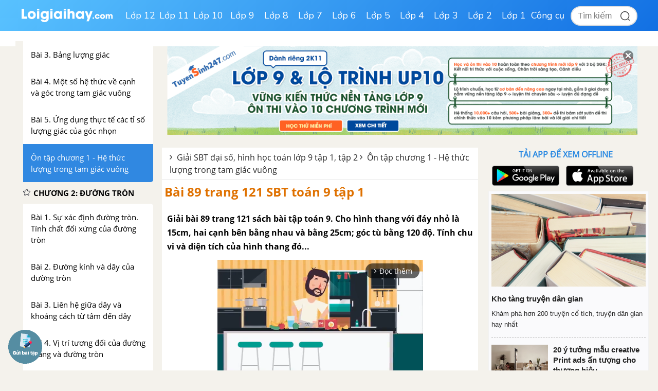

--- FILE ---
content_type: text/html; charset=utf-8
request_url: https://www.google.com/recaptcha/api2/anchor?ar=1&k=6Ld7UwolAAAAAF9diamiRDcptD8335eOuCw2cSMs&co=aHR0cHM6Ly9sb2lnaWFpaGF5LmNvbTo0NDM.&hl=en&v=PoyoqOPhxBO7pBk68S4YbpHZ&size=normal&anchor-ms=20000&execute-ms=30000&cb=c7lzcswn3e0u
body_size: 49288
content:
<!DOCTYPE HTML><html dir="ltr" lang="en"><head><meta http-equiv="Content-Type" content="text/html; charset=UTF-8">
<meta http-equiv="X-UA-Compatible" content="IE=edge">
<title>reCAPTCHA</title>
<style type="text/css">
/* cyrillic-ext */
@font-face {
  font-family: 'Roboto';
  font-style: normal;
  font-weight: 400;
  font-stretch: 100%;
  src: url(//fonts.gstatic.com/s/roboto/v48/KFO7CnqEu92Fr1ME7kSn66aGLdTylUAMa3GUBHMdazTgWw.woff2) format('woff2');
  unicode-range: U+0460-052F, U+1C80-1C8A, U+20B4, U+2DE0-2DFF, U+A640-A69F, U+FE2E-FE2F;
}
/* cyrillic */
@font-face {
  font-family: 'Roboto';
  font-style: normal;
  font-weight: 400;
  font-stretch: 100%;
  src: url(//fonts.gstatic.com/s/roboto/v48/KFO7CnqEu92Fr1ME7kSn66aGLdTylUAMa3iUBHMdazTgWw.woff2) format('woff2');
  unicode-range: U+0301, U+0400-045F, U+0490-0491, U+04B0-04B1, U+2116;
}
/* greek-ext */
@font-face {
  font-family: 'Roboto';
  font-style: normal;
  font-weight: 400;
  font-stretch: 100%;
  src: url(//fonts.gstatic.com/s/roboto/v48/KFO7CnqEu92Fr1ME7kSn66aGLdTylUAMa3CUBHMdazTgWw.woff2) format('woff2');
  unicode-range: U+1F00-1FFF;
}
/* greek */
@font-face {
  font-family: 'Roboto';
  font-style: normal;
  font-weight: 400;
  font-stretch: 100%;
  src: url(//fonts.gstatic.com/s/roboto/v48/KFO7CnqEu92Fr1ME7kSn66aGLdTylUAMa3-UBHMdazTgWw.woff2) format('woff2');
  unicode-range: U+0370-0377, U+037A-037F, U+0384-038A, U+038C, U+038E-03A1, U+03A3-03FF;
}
/* math */
@font-face {
  font-family: 'Roboto';
  font-style: normal;
  font-weight: 400;
  font-stretch: 100%;
  src: url(//fonts.gstatic.com/s/roboto/v48/KFO7CnqEu92Fr1ME7kSn66aGLdTylUAMawCUBHMdazTgWw.woff2) format('woff2');
  unicode-range: U+0302-0303, U+0305, U+0307-0308, U+0310, U+0312, U+0315, U+031A, U+0326-0327, U+032C, U+032F-0330, U+0332-0333, U+0338, U+033A, U+0346, U+034D, U+0391-03A1, U+03A3-03A9, U+03B1-03C9, U+03D1, U+03D5-03D6, U+03F0-03F1, U+03F4-03F5, U+2016-2017, U+2034-2038, U+203C, U+2040, U+2043, U+2047, U+2050, U+2057, U+205F, U+2070-2071, U+2074-208E, U+2090-209C, U+20D0-20DC, U+20E1, U+20E5-20EF, U+2100-2112, U+2114-2115, U+2117-2121, U+2123-214F, U+2190, U+2192, U+2194-21AE, U+21B0-21E5, U+21F1-21F2, U+21F4-2211, U+2213-2214, U+2216-22FF, U+2308-230B, U+2310, U+2319, U+231C-2321, U+2336-237A, U+237C, U+2395, U+239B-23B7, U+23D0, U+23DC-23E1, U+2474-2475, U+25AF, U+25B3, U+25B7, U+25BD, U+25C1, U+25CA, U+25CC, U+25FB, U+266D-266F, U+27C0-27FF, U+2900-2AFF, U+2B0E-2B11, U+2B30-2B4C, U+2BFE, U+3030, U+FF5B, U+FF5D, U+1D400-1D7FF, U+1EE00-1EEFF;
}
/* symbols */
@font-face {
  font-family: 'Roboto';
  font-style: normal;
  font-weight: 400;
  font-stretch: 100%;
  src: url(//fonts.gstatic.com/s/roboto/v48/KFO7CnqEu92Fr1ME7kSn66aGLdTylUAMaxKUBHMdazTgWw.woff2) format('woff2');
  unicode-range: U+0001-000C, U+000E-001F, U+007F-009F, U+20DD-20E0, U+20E2-20E4, U+2150-218F, U+2190, U+2192, U+2194-2199, U+21AF, U+21E6-21F0, U+21F3, U+2218-2219, U+2299, U+22C4-22C6, U+2300-243F, U+2440-244A, U+2460-24FF, U+25A0-27BF, U+2800-28FF, U+2921-2922, U+2981, U+29BF, U+29EB, U+2B00-2BFF, U+4DC0-4DFF, U+FFF9-FFFB, U+10140-1018E, U+10190-1019C, U+101A0, U+101D0-101FD, U+102E0-102FB, U+10E60-10E7E, U+1D2C0-1D2D3, U+1D2E0-1D37F, U+1F000-1F0FF, U+1F100-1F1AD, U+1F1E6-1F1FF, U+1F30D-1F30F, U+1F315, U+1F31C, U+1F31E, U+1F320-1F32C, U+1F336, U+1F378, U+1F37D, U+1F382, U+1F393-1F39F, U+1F3A7-1F3A8, U+1F3AC-1F3AF, U+1F3C2, U+1F3C4-1F3C6, U+1F3CA-1F3CE, U+1F3D4-1F3E0, U+1F3ED, U+1F3F1-1F3F3, U+1F3F5-1F3F7, U+1F408, U+1F415, U+1F41F, U+1F426, U+1F43F, U+1F441-1F442, U+1F444, U+1F446-1F449, U+1F44C-1F44E, U+1F453, U+1F46A, U+1F47D, U+1F4A3, U+1F4B0, U+1F4B3, U+1F4B9, U+1F4BB, U+1F4BF, U+1F4C8-1F4CB, U+1F4D6, U+1F4DA, U+1F4DF, U+1F4E3-1F4E6, U+1F4EA-1F4ED, U+1F4F7, U+1F4F9-1F4FB, U+1F4FD-1F4FE, U+1F503, U+1F507-1F50B, U+1F50D, U+1F512-1F513, U+1F53E-1F54A, U+1F54F-1F5FA, U+1F610, U+1F650-1F67F, U+1F687, U+1F68D, U+1F691, U+1F694, U+1F698, U+1F6AD, U+1F6B2, U+1F6B9-1F6BA, U+1F6BC, U+1F6C6-1F6CF, U+1F6D3-1F6D7, U+1F6E0-1F6EA, U+1F6F0-1F6F3, U+1F6F7-1F6FC, U+1F700-1F7FF, U+1F800-1F80B, U+1F810-1F847, U+1F850-1F859, U+1F860-1F887, U+1F890-1F8AD, U+1F8B0-1F8BB, U+1F8C0-1F8C1, U+1F900-1F90B, U+1F93B, U+1F946, U+1F984, U+1F996, U+1F9E9, U+1FA00-1FA6F, U+1FA70-1FA7C, U+1FA80-1FA89, U+1FA8F-1FAC6, U+1FACE-1FADC, U+1FADF-1FAE9, U+1FAF0-1FAF8, U+1FB00-1FBFF;
}
/* vietnamese */
@font-face {
  font-family: 'Roboto';
  font-style: normal;
  font-weight: 400;
  font-stretch: 100%;
  src: url(//fonts.gstatic.com/s/roboto/v48/KFO7CnqEu92Fr1ME7kSn66aGLdTylUAMa3OUBHMdazTgWw.woff2) format('woff2');
  unicode-range: U+0102-0103, U+0110-0111, U+0128-0129, U+0168-0169, U+01A0-01A1, U+01AF-01B0, U+0300-0301, U+0303-0304, U+0308-0309, U+0323, U+0329, U+1EA0-1EF9, U+20AB;
}
/* latin-ext */
@font-face {
  font-family: 'Roboto';
  font-style: normal;
  font-weight: 400;
  font-stretch: 100%;
  src: url(//fonts.gstatic.com/s/roboto/v48/KFO7CnqEu92Fr1ME7kSn66aGLdTylUAMa3KUBHMdazTgWw.woff2) format('woff2');
  unicode-range: U+0100-02BA, U+02BD-02C5, U+02C7-02CC, U+02CE-02D7, U+02DD-02FF, U+0304, U+0308, U+0329, U+1D00-1DBF, U+1E00-1E9F, U+1EF2-1EFF, U+2020, U+20A0-20AB, U+20AD-20C0, U+2113, U+2C60-2C7F, U+A720-A7FF;
}
/* latin */
@font-face {
  font-family: 'Roboto';
  font-style: normal;
  font-weight: 400;
  font-stretch: 100%;
  src: url(//fonts.gstatic.com/s/roboto/v48/KFO7CnqEu92Fr1ME7kSn66aGLdTylUAMa3yUBHMdazQ.woff2) format('woff2');
  unicode-range: U+0000-00FF, U+0131, U+0152-0153, U+02BB-02BC, U+02C6, U+02DA, U+02DC, U+0304, U+0308, U+0329, U+2000-206F, U+20AC, U+2122, U+2191, U+2193, U+2212, U+2215, U+FEFF, U+FFFD;
}
/* cyrillic-ext */
@font-face {
  font-family: 'Roboto';
  font-style: normal;
  font-weight: 500;
  font-stretch: 100%;
  src: url(//fonts.gstatic.com/s/roboto/v48/KFO7CnqEu92Fr1ME7kSn66aGLdTylUAMa3GUBHMdazTgWw.woff2) format('woff2');
  unicode-range: U+0460-052F, U+1C80-1C8A, U+20B4, U+2DE0-2DFF, U+A640-A69F, U+FE2E-FE2F;
}
/* cyrillic */
@font-face {
  font-family: 'Roboto';
  font-style: normal;
  font-weight: 500;
  font-stretch: 100%;
  src: url(//fonts.gstatic.com/s/roboto/v48/KFO7CnqEu92Fr1ME7kSn66aGLdTylUAMa3iUBHMdazTgWw.woff2) format('woff2');
  unicode-range: U+0301, U+0400-045F, U+0490-0491, U+04B0-04B1, U+2116;
}
/* greek-ext */
@font-face {
  font-family: 'Roboto';
  font-style: normal;
  font-weight: 500;
  font-stretch: 100%;
  src: url(//fonts.gstatic.com/s/roboto/v48/KFO7CnqEu92Fr1ME7kSn66aGLdTylUAMa3CUBHMdazTgWw.woff2) format('woff2');
  unicode-range: U+1F00-1FFF;
}
/* greek */
@font-face {
  font-family: 'Roboto';
  font-style: normal;
  font-weight: 500;
  font-stretch: 100%;
  src: url(//fonts.gstatic.com/s/roboto/v48/KFO7CnqEu92Fr1ME7kSn66aGLdTylUAMa3-UBHMdazTgWw.woff2) format('woff2');
  unicode-range: U+0370-0377, U+037A-037F, U+0384-038A, U+038C, U+038E-03A1, U+03A3-03FF;
}
/* math */
@font-face {
  font-family: 'Roboto';
  font-style: normal;
  font-weight: 500;
  font-stretch: 100%;
  src: url(//fonts.gstatic.com/s/roboto/v48/KFO7CnqEu92Fr1ME7kSn66aGLdTylUAMawCUBHMdazTgWw.woff2) format('woff2');
  unicode-range: U+0302-0303, U+0305, U+0307-0308, U+0310, U+0312, U+0315, U+031A, U+0326-0327, U+032C, U+032F-0330, U+0332-0333, U+0338, U+033A, U+0346, U+034D, U+0391-03A1, U+03A3-03A9, U+03B1-03C9, U+03D1, U+03D5-03D6, U+03F0-03F1, U+03F4-03F5, U+2016-2017, U+2034-2038, U+203C, U+2040, U+2043, U+2047, U+2050, U+2057, U+205F, U+2070-2071, U+2074-208E, U+2090-209C, U+20D0-20DC, U+20E1, U+20E5-20EF, U+2100-2112, U+2114-2115, U+2117-2121, U+2123-214F, U+2190, U+2192, U+2194-21AE, U+21B0-21E5, U+21F1-21F2, U+21F4-2211, U+2213-2214, U+2216-22FF, U+2308-230B, U+2310, U+2319, U+231C-2321, U+2336-237A, U+237C, U+2395, U+239B-23B7, U+23D0, U+23DC-23E1, U+2474-2475, U+25AF, U+25B3, U+25B7, U+25BD, U+25C1, U+25CA, U+25CC, U+25FB, U+266D-266F, U+27C0-27FF, U+2900-2AFF, U+2B0E-2B11, U+2B30-2B4C, U+2BFE, U+3030, U+FF5B, U+FF5D, U+1D400-1D7FF, U+1EE00-1EEFF;
}
/* symbols */
@font-face {
  font-family: 'Roboto';
  font-style: normal;
  font-weight: 500;
  font-stretch: 100%;
  src: url(//fonts.gstatic.com/s/roboto/v48/KFO7CnqEu92Fr1ME7kSn66aGLdTylUAMaxKUBHMdazTgWw.woff2) format('woff2');
  unicode-range: U+0001-000C, U+000E-001F, U+007F-009F, U+20DD-20E0, U+20E2-20E4, U+2150-218F, U+2190, U+2192, U+2194-2199, U+21AF, U+21E6-21F0, U+21F3, U+2218-2219, U+2299, U+22C4-22C6, U+2300-243F, U+2440-244A, U+2460-24FF, U+25A0-27BF, U+2800-28FF, U+2921-2922, U+2981, U+29BF, U+29EB, U+2B00-2BFF, U+4DC0-4DFF, U+FFF9-FFFB, U+10140-1018E, U+10190-1019C, U+101A0, U+101D0-101FD, U+102E0-102FB, U+10E60-10E7E, U+1D2C0-1D2D3, U+1D2E0-1D37F, U+1F000-1F0FF, U+1F100-1F1AD, U+1F1E6-1F1FF, U+1F30D-1F30F, U+1F315, U+1F31C, U+1F31E, U+1F320-1F32C, U+1F336, U+1F378, U+1F37D, U+1F382, U+1F393-1F39F, U+1F3A7-1F3A8, U+1F3AC-1F3AF, U+1F3C2, U+1F3C4-1F3C6, U+1F3CA-1F3CE, U+1F3D4-1F3E0, U+1F3ED, U+1F3F1-1F3F3, U+1F3F5-1F3F7, U+1F408, U+1F415, U+1F41F, U+1F426, U+1F43F, U+1F441-1F442, U+1F444, U+1F446-1F449, U+1F44C-1F44E, U+1F453, U+1F46A, U+1F47D, U+1F4A3, U+1F4B0, U+1F4B3, U+1F4B9, U+1F4BB, U+1F4BF, U+1F4C8-1F4CB, U+1F4D6, U+1F4DA, U+1F4DF, U+1F4E3-1F4E6, U+1F4EA-1F4ED, U+1F4F7, U+1F4F9-1F4FB, U+1F4FD-1F4FE, U+1F503, U+1F507-1F50B, U+1F50D, U+1F512-1F513, U+1F53E-1F54A, U+1F54F-1F5FA, U+1F610, U+1F650-1F67F, U+1F687, U+1F68D, U+1F691, U+1F694, U+1F698, U+1F6AD, U+1F6B2, U+1F6B9-1F6BA, U+1F6BC, U+1F6C6-1F6CF, U+1F6D3-1F6D7, U+1F6E0-1F6EA, U+1F6F0-1F6F3, U+1F6F7-1F6FC, U+1F700-1F7FF, U+1F800-1F80B, U+1F810-1F847, U+1F850-1F859, U+1F860-1F887, U+1F890-1F8AD, U+1F8B0-1F8BB, U+1F8C0-1F8C1, U+1F900-1F90B, U+1F93B, U+1F946, U+1F984, U+1F996, U+1F9E9, U+1FA00-1FA6F, U+1FA70-1FA7C, U+1FA80-1FA89, U+1FA8F-1FAC6, U+1FACE-1FADC, U+1FADF-1FAE9, U+1FAF0-1FAF8, U+1FB00-1FBFF;
}
/* vietnamese */
@font-face {
  font-family: 'Roboto';
  font-style: normal;
  font-weight: 500;
  font-stretch: 100%;
  src: url(//fonts.gstatic.com/s/roboto/v48/KFO7CnqEu92Fr1ME7kSn66aGLdTylUAMa3OUBHMdazTgWw.woff2) format('woff2');
  unicode-range: U+0102-0103, U+0110-0111, U+0128-0129, U+0168-0169, U+01A0-01A1, U+01AF-01B0, U+0300-0301, U+0303-0304, U+0308-0309, U+0323, U+0329, U+1EA0-1EF9, U+20AB;
}
/* latin-ext */
@font-face {
  font-family: 'Roboto';
  font-style: normal;
  font-weight: 500;
  font-stretch: 100%;
  src: url(//fonts.gstatic.com/s/roboto/v48/KFO7CnqEu92Fr1ME7kSn66aGLdTylUAMa3KUBHMdazTgWw.woff2) format('woff2');
  unicode-range: U+0100-02BA, U+02BD-02C5, U+02C7-02CC, U+02CE-02D7, U+02DD-02FF, U+0304, U+0308, U+0329, U+1D00-1DBF, U+1E00-1E9F, U+1EF2-1EFF, U+2020, U+20A0-20AB, U+20AD-20C0, U+2113, U+2C60-2C7F, U+A720-A7FF;
}
/* latin */
@font-face {
  font-family: 'Roboto';
  font-style: normal;
  font-weight: 500;
  font-stretch: 100%;
  src: url(//fonts.gstatic.com/s/roboto/v48/KFO7CnqEu92Fr1ME7kSn66aGLdTylUAMa3yUBHMdazQ.woff2) format('woff2');
  unicode-range: U+0000-00FF, U+0131, U+0152-0153, U+02BB-02BC, U+02C6, U+02DA, U+02DC, U+0304, U+0308, U+0329, U+2000-206F, U+20AC, U+2122, U+2191, U+2193, U+2212, U+2215, U+FEFF, U+FFFD;
}
/* cyrillic-ext */
@font-face {
  font-family: 'Roboto';
  font-style: normal;
  font-weight: 900;
  font-stretch: 100%;
  src: url(//fonts.gstatic.com/s/roboto/v48/KFO7CnqEu92Fr1ME7kSn66aGLdTylUAMa3GUBHMdazTgWw.woff2) format('woff2');
  unicode-range: U+0460-052F, U+1C80-1C8A, U+20B4, U+2DE0-2DFF, U+A640-A69F, U+FE2E-FE2F;
}
/* cyrillic */
@font-face {
  font-family: 'Roboto';
  font-style: normal;
  font-weight: 900;
  font-stretch: 100%;
  src: url(//fonts.gstatic.com/s/roboto/v48/KFO7CnqEu92Fr1ME7kSn66aGLdTylUAMa3iUBHMdazTgWw.woff2) format('woff2');
  unicode-range: U+0301, U+0400-045F, U+0490-0491, U+04B0-04B1, U+2116;
}
/* greek-ext */
@font-face {
  font-family: 'Roboto';
  font-style: normal;
  font-weight: 900;
  font-stretch: 100%;
  src: url(//fonts.gstatic.com/s/roboto/v48/KFO7CnqEu92Fr1ME7kSn66aGLdTylUAMa3CUBHMdazTgWw.woff2) format('woff2');
  unicode-range: U+1F00-1FFF;
}
/* greek */
@font-face {
  font-family: 'Roboto';
  font-style: normal;
  font-weight: 900;
  font-stretch: 100%;
  src: url(//fonts.gstatic.com/s/roboto/v48/KFO7CnqEu92Fr1ME7kSn66aGLdTylUAMa3-UBHMdazTgWw.woff2) format('woff2');
  unicode-range: U+0370-0377, U+037A-037F, U+0384-038A, U+038C, U+038E-03A1, U+03A3-03FF;
}
/* math */
@font-face {
  font-family: 'Roboto';
  font-style: normal;
  font-weight: 900;
  font-stretch: 100%;
  src: url(//fonts.gstatic.com/s/roboto/v48/KFO7CnqEu92Fr1ME7kSn66aGLdTylUAMawCUBHMdazTgWw.woff2) format('woff2');
  unicode-range: U+0302-0303, U+0305, U+0307-0308, U+0310, U+0312, U+0315, U+031A, U+0326-0327, U+032C, U+032F-0330, U+0332-0333, U+0338, U+033A, U+0346, U+034D, U+0391-03A1, U+03A3-03A9, U+03B1-03C9, U+03D1, U+03D5-03D6, U+03F0-03F1, U+03F4-03F5, U+2016-2017, U+2034-2038, U+203C, U+2040, U+2043, U+2047, U+2050, U+2057, U+205F, U+2070-2071, U+2074-208E, U+2090-209C, U+20D0-20DC, U+20E1, U+20E5-20EF, U+2100-2112, U+2114-2115, U+2117-2121, U+2123-214F, U+2190, U+2192, U+2194-21AE, U+21B0-21E5, U+21F1-21F2, U+21F4-2211, U+2213-2214, U+2216-22FF, U+2308-230B, U+2310, U+2319, U+231C-2321, U+2336-237A, U+237C, U+2395, U+239B-23B7, U+23D0, U+23DC-23E1, U+2474-2475, U+25AF, U+25B3, U+25B7, U+25BD, U+25C1, U+25CA, U+25CC, U+25FB, U+266D-266F, U+27C0-27FF, U+2900-2AFF, U+2B0E-2B11, U+2B30-2B4C, U+2BFE, U+3030, U+FF5B, U+FF5D, U+1D400-1D7FF, U+1EE00-1EEFF;
}
/* symbols */
@font-face {
  font-family: 'Roboto';
  font-style: normal;
  font-weight: 900;
  font-stretch: 100%;
  src: url(//fonts.gstatic.com/s/roboto/v48/KFO7CnqEu92Fr1ME7kSn66aGLdTylUAMaxKUBHMdazTgWw.woff2) format('woff2');
  unicode-range: U+0001-000C, U+000E-001F, U+007F-009F, U+20DD-20E0, U+20E2-20E4, U+2150-218F, U+2190, U+2192, U+2194-2199, U+21AF, U+21E6-21F0, U+21F3, U+2218-2219, U+2299, U+22C4-22C6, U+2300-243F, U+2440-244A, U+2460-24FF, U+25A0-27BF, U+2800-28FF, U+2921-2922, U+2981, U+29BF, U+29EB, U+2B00-2BFF, U+4DC0-4DFF, U+FFF9-FFFB, U+10140-1018E, U+10190-1019C, U+101A0, U+101D0-101FD, U+102E0-102FB, U+10E60-10E7E, U+1D2C0-1D2D3, U+1D2E0-1D37F, U+1F000-1F0FF, U+1F100-1F1AD, U+1F1E6-1F1FF, U+1F30D-1F30F, U+1F315, U+1F31C, U+1F31E, U+1F320-1F32C, U+1F336, U+1F378, U+1F37D, U+1F382, U+1F393-1F39F, U+1F3A7-1F3A8, U+1F3AC-1F3AF, U+1F3C2, U+1F3C4-1F3C6, U+1F3CA-1F3CE, U+1F3D4-1F3E0, U+1F3ED, U+1F3F1-1F3F3, U+1F3F5-1F3F7, U+1F408, U+1F415, U+1F41F, U+1F426, U+1F43F, U+1F441-1F442, U+1F444, U+1F446-1F449, U+1F44C-1F44E, U+1F453, U+1F46A, U+1F47D, U+1F4A3, U+1F4B0, U+1F4B3, U+1F4B9, U+1F4BB, U+1F4BF, U+1F4C8-1F4CB, U+1F4D6, U+1F4DA, U+1F4DF, U+1F4E3-1F4E6, U+1F4EA-1F4ED, U+1F4F7, U+1F4F9-1F4FB, U+1F4FD-1F4FE, U+1F503, U+1F507-1F50B, U+1F50D, U+1F512-1F513, U+1F53E-1F54A, U+1F54F-1F5FA, U+1F610, U+1F650-1F67F, U+1F687, U+1F68D, U+1F691, U+1F694, U+1F698, U+1F6AD, U+1F6B2, U+1F6B9-1F6BA, U+1F6BC, U+1F6C6-1F6CF, U+1F6D3-1F6D7, U+1F6E0-1F6EA, U+1F6F0-1F6F3, U+1F6F7-1F6FC, U+1F700-1F7FF, U+1F800-1F80B, U+1F810-1F847, U+1F850-1F859, U+1F860-1F887, U+1F890-1F8AD, U+1F8B0-1F8BB, U+1F8C0-1F8C1, U+1F900-1F90B, U+1F93B, U+1F946, U+1F984, U+1F996, U+1F9E9, U+1FA00-1FA6F, U+1FA70-1FA7C, U+1FA80-1FA89, U+1FA8F-1FAC6, U+1FACE-1FADC, U+1FADF-1FAE9, U+1FAF0-1FAF8, U+1FB00-1FBFF;
}
/* vietnamese */
@font-face {
  font-family: 'Roboto';
  font-style: normal;
  font-weight: 900;
  font-stretch: 100%;
  src: url(//fonts.gstatic.com/s/roboto/v48/KFO7CnqEu92Fr1ME7kSn66aGLdTylUAMa3OUBHMdazTgWw.woff2) format('woff2');
  unicode-range: U+0102-0103, U+0110-0111, U+0128-0129, U+0168-0169, U+01A0-01A1, U+01AF-01B0, U+0300-0301, U+0303-0304, U+0308-0309, U+0323, U+0329, U+1EA0-1EF9, U+20AB;
}
/* latin-ext */
@font-face {
  font-family: 'Roboto';
  font-style: normal;
  font-weight: 900;
  font-stretch: 100%;
  src: url(//fonts.gstatic.com/s/roboto/v48/KFO7CnqEu92Fr1ME7kSn66aGLdTylUAMa3KUBHMdazTgWw.woff2) format('woff2');
  unicode-range: U+0100-02BA, U+02BD-02C5, U+02C7-02CC, U+02CE-02D7, U+02DD-02FF, U+0304, U+0308, U+0329, U+1D00-1DBF, U+1E00-1E9F, U+1EF2-1EFF, U+2020, U+20A0-20AB, U+20AD-20C0, U+2113, U+2C60-2C7F, U+A720-A7FF;
}
/* latin */
@font-face {
  font-family: 'Roboto';
  font-style: normal;
  font-weight: 900;
  font-stretch: 100%;
  src: url(//fonts.gstatic.com/s/roboto/v48/KFO7CnqEu92Fr1ME7kSn66aGLdTylUAMa3yUBHMdazQ.woff2) format('woff2');
  unicode-range: U+0000-00FF, U+0131, U+0152-0153, U+02BB-02BC, U+02C6, U+02DA, U+02DC, U+0304, U+0308, U+0329, U+2000-206F, U+20AC, U+2122, U+2191, U+2193, U+2212, U+2215, U+FEFF, U+FFFD;
}

</style>
<link rel="stylesheet" type="text/css" href="https://www.gstatic.com/recaptcha/releases/PoyoqOPhxBO7pBk68S4YbpHZ/styles__ltr.css">
<script nonce="KE1mq0Y4TSTzP8ndoUQ7LA" type="text/javascript">window['__recaptcha_api'] = 'https://www.google.com/recaptcha/api2/';</script>
<script type="text/javascript" src="https://www.gstatic.com/recaptcha/releases/PoyoqOPhxBO7pBk68S4YbpHZ/recaptcha__en.js" nonce="KE1mq0Y4TSTzP8ndoUQ7LA">
      
    </script></head>
<body><div id="rc-anchor-alert" class="rc-anchor-alert"></div>
<input type="hidden" id="recaptcha-token" value="[base64]">
<script type="text/javascript" nonce="KE1mq0Y4TSTzP8ndoUQ7LA">
      recaptcha.anchor.Main.init("[\x22ainput\x22,[\x22bgdata\x22,\x22\x22,\[base64]/[base64]/[base64]/[base64]/[base64]/[base64]/[base64]/[base64]/[base64]/[base64]\\u003d\x22,\[base64]\x22,\x22w6A5LcOhTW8RwoXDiMKVw6ZJw5F1wrvCm8KPe8O/[base64]/CuknCisKdw6zDiMKNOEPDlH/ClXbDvsK8EsO5fFpIR3EJwofCnDNfw67DuMOCfcOhw6bDoldsw61XbcK3wpI6IjxCKzLCq17CsV1jYMOJw7Z0fcOOwp4gfwzCjWM7w7TDusKGKsKXS8KZG8O9wobCicKuw59QwpB0Y8OveHLDv1Nkw57Doy/Dogciw5wJLcOZwo9swrjDl8O6wq5newYGwp3CgMOeY3nCmcKXT8Knw4giw5IkHcOaFcOfGMKww6wRfMO2ADrCtGMPZkQ7w5TDnU4dwqrDs8KEc8KFQsOjwrXDsMOYJW3Dm8ODAmc5w6zCssO2PcKwI2/DgMKzZTPCr8K6wqh9w4JkwpHDn8KDe1NpJMOCUkHCtGJFHcKRLwDCs8KGwodyez3Co3/CqnbClBTDqj4ew5BEw4XCkHrCvQJ7UsOAcywjw73CpMKSGkzCljrCocOMw7AOwp8Pw7oMQhbClAfCjsKdw6JAwok6ZX0cw5ASMMOhU8O5RMO4wrBgw7zDqTEww6fDq8KxSDjCj8K2w7RQworCjsK1B8OaQFfCgw3DgjHCmV/CqRDDmEpWwrpzwoPDpcOvw5swwrU3MMOsFztXw63CscO+w4fDrnJFw6Ufw5zCpsOrw4NvZ2bCiMKNWcOUw7U8w6bCscK3CsK/C2V5w60ZGE8zw7fDhVfDtD3CjMKtw6YTAmfDpsK9OcO4wrNJOWLDtcKIBsKTw5PCh8OfQsKJFxcSQcO/[base64]/woUUJcKnwrozGgPCnGnCrcKRw6R2VcKLOsOlwoLCpMKhwrMnGcKMf8Oxb8KUw5MEUsOoCxkuMcKmLBzDrcOcw7VTN8OlIijDu8KlwpjDo8KqwpF4ckF4FxgkwoTDpFYRw48yW1fDvSPDqcKlFcOyw7/[base64]/w4khHMOHAcKhw4F4TA8/[base64]/w59ISSswIUFmH8K4e3VrNFctwqzDksO7wotIw414wooSw5R/OiM7bT/[base64]/dinCqsKQHyzDnsOAZ3fChSHCi31GV8KTw6PDk8KHwq1jA8KKVcKbwpMTw4/[base64]/Cm28zbMKUwq/CuULCrFrCpH8/w7cMwpLDp8KIw5fDiDsiCsONw7HDm8KXdsOVwp3CvcKBw4TCmix/w6VnwopRw5Vywq3CiDNOw59tNQPDqsOULm7DnADDksKIBcOQw4QAw6dHEsO7wofDt8O3EhzCmAU2OAvDgxlAwpAvw4PCmEoOBVjCqRckKMKPZk5PwoB9Pj5Mwr/[base64]/wr4VwqIkwoIpWWzCgzNdw4E6LBHDqcOuQcOtYnrDqUI+NMKJwqkRdXBdQ8Ocw4jCkSIwwojDicKJw5vDmcOVDgtBQ8KRwqPCpcO9XSDCisOQw7LCmy7DuMO5wpHCtsKJwqpsbTbCoMKZAsOwWBPCjcK/wrXCsBAXwp/DiXIjwq3CrRg4worCvsKyw7Nxw7sGw7LDjsKCXMOCwobDujI6w6A1wrBPw6fDt8Khwo5Jw6xyEcOrND7DnkDDncO/wr8Vw5cCw5sUw789Ult7I8K1EsKFwqALEhnDtAnDu8O9SjkXK8KvPVQgw4Nrw5HDj8Oqw6nCucK0BMKFTsO5DFLDi8KidMKow67Cr8KBJ8OLwrTDhGvDk27CvjDDtj5qAMKiHMKmYRvDvMOYEFgcwp/Ciz7CujoAwoHDr8KDwpd+woLCqcOkOcKSIMK6BsOpwqEnGSPCpldpZADCmMOeJR4gKcK2wqkyw5gXYcO/wodJw4p0wppcXsK4EcK8w6F7dzhjw5xPwp/CqsK1Q8OSbjnCrMORwoRfw7/[base64]/w6TDuVY4w4gDwrDCu8KMcWnDswFfesObQsKVwoTCt8OLaRwhNcO+w6HCs33DisKPwojDqcOlZsK6Fj0GGg8Aw4HCvWpnw4DCgcKxwoh+wrkywqbCrwPCksOPWMO2wp92dCQrCMO8wo8Sw4fCrsO7wqFrEMKsCMO+XnTDq8KGw6/CgAbCm8KRcsOXUsODE2lFdBAvwr9Jw7lqw5XDvQTCpy91AsOceB7DlV0xQMOYw5vCkmtWwonCrAplXknCkgjDrjRVw4lsF8OITDxZw6E/[base64]/DhgHCnUcNDMKEw6/[base64]/w79Uw6DCvsKrwqfCjcKeXVTCpSUsw6HCrV3DsXPDmMOYwqIMW8KtCcK4FA/DhwIrw6HChsK8woh8w7nDlcKpwrPDrHc8AMOiwpDCk8K+w79xe8OdAFbChMO8cBHDu8KULMKhe14kBXJew5JiUmVDb8OPS8KZw4PCg8Ksw7UgScKwb8KwFD1UCcKHw5zDrEDDqF/[base64]/[base64]/QihhABdbw4dhZjPDpCMNwonDgMOUT1whMcKoXMKMSRNvwrHDumJ7dEpcW8KTw6rDlxwQw7FKw5hKQxTDm13CqMK+b8KPw4fDrcOdwoTChsOdLiTDqcKEc27DnsONw7Ydw5fDoMKlwr8jfMOXw5gTwocUwq/Cj3QNw4E1S8OFwotWGcONw4TDssOTw5Rzwo7DrsOlZsKmw65QwqTCmy0yD8OAw4IUw6jCrz/Cp2LDrHM4w69LSVjCnHrDjSxNwqXDp8ODLFl3wqtldU/Co8OUwpzCuynDpybDugrCscOowoF5w7Ucw6fCtlfCj8K0VMKlwoceaHtkw7E1wp0NWkRZPsKEw7pew7/DrDcZwrbCnUzCowrCvGFtwqTCnsKaw4rDtS8gwqc/w6swN8KewqjCgcOfwpfDu8KMXUEawp/CvcKvbxXDk8Ohw4Ehw4vDisK1w4lAIFfDusKPbSfCh8KPwqlyZBZKw6VPP8O4w67CkMOSGnopwpUUWsOUwr1uWnhBw7ZvYk3Ds8KvZg/DmnULcsObwq/Cp8Ozw5/Dg8Knw6J2w7LDhMK4wpRHw47DscOxwqDCpMOuVjMIw4bCjcO0w7rDhzoKKQdow4jDtcOUGXnCsH7DvMOFSHfCpcObbcKYwrjDosOaw4/[base64]/Dn1rCj8KES0PDlcOGamMgRgQXOMOSw6TDjnXDt8K1w5XCp3LCmsOfYDTChBVEw7g8w5Vnw5rDjcKZw50BR8KuaSTDgSjCoBDDgz7DhF0zwp7DlMKGJSoLw6wBQsO8wo8oZMOGa3soSsOAcMODGcOhw4PCmnLCrQttL8O/Zg7CmsKww4XDg0Eiw6llFMOAYMKcw5nDp0Npw4/Dri1TwqrCr8OhwrfDncOkw67CmxbCknVAw4nClifChcKiAB0Rw4nDpsK6CljCjcOaw6s6WRnDuyHCksOiwp/ClSB8wp3CtCLDucOfwo8uw4MBw63Drzs4NMKdw4fDqmAeNcOASsKhPUzDqcKtSRfDkcKhw7QRwo8mYDrChMOEw7A6d8KlwpgJScOmZ8OAEsOgBBJ8w4JGwpl+w5HClG3Dp03DocOHwr/Ct8OiP8ONw6LDpSTDj8OuAsOqcBYmMDkaJcK8wrXCgxkMw7zCh07CpTTCrwdWw73Dr8OBw7FmDCglw47CiALDicK3LR82w4ljPMKvw5s5w7Fnw7rDi2fDtmBkwocVwrcbw6rDgcOowqXCkMKYw5cmKsK/w4vClTvDp8O2V0HCmCzCu8O/Px/Ck8K6b3bCg8Oqw4xpCyM4wrDDknQ5fcOcS8OkwqvClBHCscKAfcOCwpDDhAlXCyfDgxrDqsKnw6tSwqrCpMOcwqbDlhTDp8KRw4HCmhoywobCuQXDl8KQIgcOW0LDkcOPc3rDm8KlwoIDw4zCu28Mw61Sw67DiA/[base64]/CvMO3w5HCp8OFw79xwpMBE2PDqztrw5nCosKyAsKNwq/[base64]/CjMOLwqrCkR9UIcKwXcOMwoXCkyvCtUfCvsKJIU8mw7BBECnDq8OXTcOuw5fDoRHCvsKiw6J/[base64]/[base64]/TXDDugEswqHCqxImNsOJIkRkVsKAwqPDiMOsw6DDoB81Z8KeUcKzMcO4wpkqM8KwOsK8wqnCkX3DtMOwwrBywrHCkxMlDULCpcOZwotqOzt8w5F/w5l4acK1w6HCjEc/w70DAzrDtMKmw7pEw5zDnsKRGcKgQHZDICMhV8OVwpzDlMKfQRA8w4Qew4nDpsO/w5AswqjCqyh9w7/CnQvDnnvCs8K7w7oRwpnDh8KcwoIKw4/[base64]/DpcKGwpl9S8OVw6bCj8OQw54xFC3DsjwYE0B/w6Mtw4ZKwoHCtgvDsHkwODbDrcO/VUnCoCXDhcKwMCvDiMKaw4nCn8O7OEd+f082DsOIw5VXHUDCo2QPwpTDgBh9wpQkwrDCtsKnEsOXwpTDjcKTLk/Cg8OfK8KYwpFOwojDtcOXJUnDoj45w47DkmI7Z8KfTX9Bw4DCu8OMw7LDo8O1GWTCiWAjCcOfUsKydsOhwpdCBj3DpsKNw5/DoMOgwqjCqMKBw7dfEcKjwonDl8OcUyPCgMKhesO8w5d9wqXCnMKNwo9DNMOXbcK6wqdKwpjCpsKifnDDlMOlwqbCvXUAwpBFQcK6woppdl3Du8K+Hmt8w5HCoXBgwpHDhX7CiznClADDtA0vwr7DqcKswoHCrsOAwo8rW8OySMOiU8KTN1fCqsO9B3h/wobDsWV4wqg/MSQOEBEEw6DCqsOIwrbCq8KtwokNw7k4Yj4SwrBnchvDi8OBw5bDocOKw4LDqSHDkl0yw5PCn8KPA8OURSPDvBDDqVLCvsO9Z1EVRkHCh1zDisKvwrg2UCZdwqXDmxgKM2rClSDChiwvE2XCjMKsYcK0ahxDw5VgB8K4wqYRQHkhG8Kzw5XCvMOMVARNw6/CoMKoJFsIVsO4O8OufzrCsTcswobCi8K8wpQDKQPDjMKuPsK/HHvCoSbDnMKrRiFuHxfCgcKewrV1wr8iN8KqRMOzw7vCucOcPxhswph4L8O/[base64]/CvVDCscOVwoXDgsK6wqzDjcO1CG9gwqt4VgpLS8OkPgjCgMO1EcKAQMKYw5jChHTDngocwpV6w5how7/DtyNsDsONwqbDrXhFw5h3KMKuwpDCisKlw7NxPsKkIRxMwp3Do8Odc8KSc8KaF8KHwq8Xwr3DulYmw6J2Ll4ew6/Dr8OrwqjCo3VPRcO3wrHDtcK1W8KSLsO0Z2cgw5R9woXCq8Kow43Dg8O9PcO6w4BDwoY2GMOgwrjCrApkSMKBQ8Ojw5d+I07DrGvDvW/DoUbDgcK7w5RCwrTDj8Oaw6MICnPCjHnDjEQ0wokfNWTCjgvDp8K7w4xeBVgpw4vCg8KCw6/ClcKqAQw9w4IKwqFeNz9POMKVWAPDkMOSw4nCpcOGwrbDn8OYwrjCkSTCl8KoNibCuWY1JU5gwrnDu8KHOsKoAsOyJHHDn8ORw4gpXcKIHElNTcK4c8KxYirCp0jCmsOFwpTDg8OvYMOrwo7DqMKtw5HDl0osw4UDw7lMDVseRy4fwpPDsHjCuFzCih/DoivDtkrDsjbCrsKOw5wFcUvCn2pTX8OTwrEiwqbCrcKcwoc5w5k1JsOnPsKOwpl+BMKFwqHCmMK5w6s/w7xaw6QewodPA8Kswo9KEgbDtHIbw7HDgF/Cr8OKwo0wNlvCnzldwpZnwrMKMMOAbsOmw7MTw5hMw5RLwo5XXHXDqybDmBzDo196w6LDucKrWMOfw5PDgsKZwr/DscKbw5/DncK4w6TCr8O7HXJLLGNbwpvCukhOTcKFAsOALcK4wp8LwoTDniJlwqQDwoNVwohYZ2p2w5kCS1MqGsKePcO8F0MWw4vCusObw4vDrh8xc8KUXCfCncOdEsKYe3bCocOewpw3GsOGa8KMw6UpccO6csKrw6Mew49YwrzDucO/wofCiRXDmMKsw7VQCMKoIMKvTMK/[base64]/Dn8OIbhbCtsKkL3cgw69vw4zDmUjCqnDDkMKVwokuQ1rCr0rDq8KrPcOte8KwEsOFZi3CmnRSwroCacKdBkFgcDIawrnCmMK5OFPDrcOYw7bDnMOmU3YrewvCv8OqTsKEBjlABRxLwoXCvkdswrHDhMKHAyILwpPCs8Khwokww6IPw7jCrnxFw5QQCDZAw47DkcKnwo/[base64]/CcO9dQvDisOsKsO5I8K6w7J6Q3jCjsK6OMKKB8Kcw7MSKjNgw6jDq0dyTsOLwq3DmMKawqRNw4DCtg9NCxZ2KsKAAsKSw7cRwpEsX8KybVFpwobCljfDmXzCpsK1w5nCvMKowqcuw5dLLMO/w5zCt8KlWmfCs2hbwqfDoQ1Nw7s0YMKuVMK7Lj4MwqdXWcOlwr7Cl8KiPsOgYMKHwrZYP1/CpMODEsKZB8O3Y1AKw5dewrAWHcOgwo7DscK5wpdBBMK3Uxg9wpEbw6fCgljDmMK9w4Bvwo7DrsKscMKeK8KnMjwLwoIIDwLDpsOGCWJ/wqXCvsKxI8KuACjCkynCkB8aFcKYEMOmSMK/NMO3WMKLHcKtw7LDiD3CtVDDhMKiZlnChXPCp8KvWcKHwpfDi8Oww4NLw57ChDIjMXHCmMKRw7XCmxXDiMKpwp0xdcOuSsOHVMKcwr9Hw73Dhi/DlFvCp33Dry7DqTPDmMOWwoJyw4bCk8Ouw6sSw7AUwpY5wp9Ww6LDisKpKyfDkT7CgQLCmsONYcO6csKbFcONd8OzKMK/GQRVeQnDgsKDEsOnwqwXODkuHMOnwqVDIsOyJMObCMKLwqjDisOxwooLb8OXHQrCgiPDnmXCt2DCvmdfwpQQbW4YX8KKwpvCtGLDtjJQw4HCuUfDvcKzK8KYwrQrwo7Dp8KawpcQwqTCi8Ogw6Rew5g2woLDvcO2w7rCsCPDsS/Cg8OAUzTDjMKjDcKqwoHDp03DqcKkw7dJfcKMw4sUScOpesKrwqA6BsKiw5TDvcObdDfCsHHDkX4YwrsWc3ttMl7DmXvCpMOQKyxUw4Mww4pzw5PDj8Kgw5IiJMK2w7B7wpQvwrDChz3Djl/Ci8KGw5DDn1HCsMOEwrPCgQ/[base64]/[base64]/DjB/[base64]/CqMKUIAvCuWPDtsOeMGbDv8KweD/Du8OoZW4zw4zCqljDkcOXWsK2UhPCnMKrw6zDssOfwqzCokcHXWRHX8KGDVlJwpdIUMOmwqVDB3g4w4XCijkhGiR7w5zDm8OuBMOew5tMw5FYwoU8wpTDsFtLBwR7CjR+AEbCq8OPWiNIDV7DrGLDtD3DmcOZH3NLfmAoYMK/[base64]/wp7CoHXDmisJccO3wpw+AGQdHsKWXMObwojDk8KBw4LDpMK0w4x5wrjCq8OlQcOlJsO9QCTCr8Oxw75KwqMnwrQdWjvChDfCthdbP8ODEW3Dh8KMdsKoQGrCgcOaRsK6a0bDjcK/SBzDkA/CrcK4EcKxIgjDm8KFOzceaVBOUsOQYyoUw7l3QMKBw6JJw7zCmn5XwpHCjMKAw5LDiMOCEMKmWBUgMD4wcmXDiMONJ2N0E8K6UHDCq8KVwrjDhk4Iw63CtcOCQGsqwqMDd8K8XcKdESPCgsOCwoIKGlvDt8O0M8Knwo86wpDDlB/CqBzDkFxgw74aw7/Dn8OywpAcPVnDicOOwqvDvxFTw47CocKRH8KowpzDokLDkMK6w43Cj8KZwp3CkMOVwovCkgrDsMOfw4Mzf3hxw6XCv8KVw6nCj1YJOjPCrX9DQMKaPcOkw43CisKiwq1Qw7t9A8OFVXPClT/DmW/ChcKQZ8K2w79jFcORQ8OkwrbCnMOqAMKQSsKow6/Cunk2EcKsXDPCrRrDh3rDm2c1w5ITBW3Dv8KGw5DDoMK9OcK8BcK/YcKuZ8K6BVxWw7IHRW4gwoTDpMOlNiLCqcKCJcOzw40Cw6MrfcO1wqzDu8O9D8OSBT3DrMKUXipdUhDCg0ojwq4DwqnDh8OBa8OcOsOowrZGwppIHXJ/[base64]/w55/K2/CnCjCol9/[base64]/Ci8OqwrcVOUHDssO5w7/[base64]/[base64]/[base64]/Dp8KUW3XCmMOlTSfDpsOFZzA3wpJGwpQ/woTCsH3DtcK6w7MoZMKNNcOLL8K1eMOeH8ODTMKNVMKBwo1OwpwYwokewoVDX8KxfWHCksKhaSYUaDMLKsOvTcKpN8KvwrxXYjbDp3nDsFDChMO5w6VGHCbDosKcw6XCjMO0w4TCm8Orw5VHRMKTHxglwq3CtcOJGgPCqAM2W8K4OTbDsMKvwoM9HMK/wohPw6XDsMOkPxc1w7fCn8KmC0Qqw5LDjQXDkX7DnsOcEMOMDCgMw4fDoi7DsT7DlTN6w7Z2NsOdw6vDpjpowpBOw5UDRMOzw4YPHCvDoCTDjsKZwqhHCsK5w5dAw7dMwqdmw6t6wrkvw6fCvcKpDn3Cr1Ekw68+wqfCvH3Dn2ohw7VcwqUmw6kEwoHCvAI/Q8OrXcOpw43DusOPw6tGw7rDoMKvwqLDriYUwro2w4LDrHrDp1PDskDDtXbDicOEw5/Dp8O/fWFZwrctwozDuWzCqcO7wrjDlhUHOBvCuMK9XUICAMKyby84wr3Dj2LCu8KGEm3CgcOiKMOXw4rCpMOqw4fDj8KewqrCi1JgwpgcOsK1w5xDw6piworCrFrDhsOecn3Co8OxLi3DicOGQiFbFsOoFMKdwovDssK2w7PDh0FPJ37CssO/wqZ4wqTDsHzClcKIw7HDgcOTwqUaw7jDgMKsGiXDvR4DBh3DtHFDw4RkK3bDphnCrcO0Sy7DvsKZwqYyAwVbK8O4KsK/w5PDusKNwofCpkgfZlHCj8OzOcKEw5VfYXLDnsKDwpPDmzcJdi7DvcO/eMKLwrXCqQ9bw6hbwpDCpcKyUcOUwpjClEfCtgMYw5bDqBBXwrHDucOhwrvCgcKeGcObw4zClGnDsHrChXZqw7PDi3XCr8K0OXYeHsKgw7vDmT5BGhvCn8OKSsKHwofDuwLDpsOlGcOxLUZjZcO3VsOGYgUubsKKKMK2wrHCmMKBw4/DjQZbw4J7wrvDj8OPDMKIUcOAPcOjAcOcVcKew5/DmUPCpkPDpGpgDcKAw6jDg8OiwrjDj8KhfcOfwrPDtVE1BB/[base64]/[base64]/wr/Cq8OCIMK7wolrEBfCoAPCq8K1FMOye8KbNV7DoEETScO+w6jDocOgw41Jw7LCv8OlF8OsAi56X8K4SDMvbiPCrMKDw5Z3wonDsiPCqsKyR8KJwoIUQMOtwpXCl8K6YHDDj37CrMKyMcOrw4/[base64]/DjcOTWMOdw4YaCiDDp8ONKio7w45PRMKXwp/[base64]/DqX8jw5YJUcKnDWzCmXU5wqc1wrbDpwTDj8ObwqtLw6wcwoMaPR7DmcOwwq9/Akh9wpbCgjbChcOFc8OzZ8Kuw4HClwBgRBVrSWrCg1jDtg7DkGXDhAstZwQfUMKnCgbCmEHDk27DosK7w4LDtcOjCMKUwqJSHsOeKcO9wr3ChWPCrzxFPcKKwpUYAHdtcX8qEMOdXGbDi8OVw5k3w7Z8wpZmHgnDqyvDnsOnw7/Cu3Y7w5TCs35qw5LDs0DDiAgTDDjDnsOSw6LCmMKSwptTw4/[base64]/wqbCq8Ovw6nDg8OrID1/w7ktFsONw7DDlg/DkcOHw6wnwp5KG8OfU8KpanfDpcOTwpzDp3gvRAwHw64+esK2w7rCh8OYdFh4w41XesOhSEvDjcKxwrZIBMOPXlnDisKSP8K8BHQiU8KmKC0FIxczwpbDhcOfMsOzwrJFakLCimHChcKlYUQEwqUSXcO/[base64]/Ck1jDtcOJwopPesOQw55tC8OgYjHDoyFYwrFmVB7CpRDDjC/DrcO7IcKzVnvCvcOpw6/DmFRHwpvCisOcw4fCkMOBdcKVfUkOHcKIw5xGImvCmUvCrAHDkcOFGgAhwr1oaQZLdsKOwrDCncOwQ0/ClxMNRxsBND/[base64]/DicOiw4zDt8OIwoPDhCV6wrZ1w67DrSnCucOyIsKnwo3Do8KeAsO9UmAqEsO5wo7DllPDicOGGMKLw7t/woU3w6LDp8Krw4HDoGHCgMKSOMKuw7HDkMKPa8K5w4wmw6YKw4I3DMOuwq4wwq4eQlTCqWbDmcOcU8KDw5jDjl/Cp1Jeb3LDmMOlw7HDp8KJw5zCt8OrwqjDtBPCh00Gwq5AwpHDvcKqwpzDpMOcwo3ClSPDiMOEI0h8MjAFw67DkQ/DosKKLcO2NMOtw7/CusOJFMK6wpnCnFjDnsO7dMOqJjXDuVIewr56wpp5esOXwqHCpAkiwotVJG5iwofDimPDlMKKUcOmw6PDtDw1XyDCgxp3a3DDjn5Qw5o4Q8Ovwq5VbMK6w5A3wpcmX8KQA8Kuw6fDlsKxwogRAi/Di1PCt0knR34Kw4NUwqTCgsKbw7YRb8OQw6vCkCHChmfCjGLDhsKvwoJhw5XCm8OCb8OaccKMwpEnwqwfbRXDosObwpPCj8KtO0fDv8KqwpnDtS8Lw4Mww5kEw4F7IXgQw4XDr8Oed3k9w5oOcmlVYMKTNcOXw7YMXVXDj8OaJFLCjG4YF8OdLXnCjsODJ8OsTmVCHX/DtsKZHFh+w6XDoS/CqsO9MFnDvMKFC1Btw41ewrQaw74Sw75mQcOiHx/[base64]/DnsOMw48IUMKww7cawrwow6bCtmPCnERxwo3DvsOWw69/[base64]/CiDFrw6Urwrk6w63DiG0cwogsFMKIUsOYwqbCkQpuX8KhJsOkwql/[base64]/[base64]/CrzZ+w5TCpsOhA8Kowq3Ch1zDhMOwATzCnQHCrMOxCcKcB8OhwqjDocKjEsK0wqnCh8Oww6LCjgDCssOhKUpNZk3CoAxbwqx+w6guw4HDo2BqJMKNRcOZNcOxwqMOScOLwoDChsKmfgPDo8KBwrcTFcKXJVNpwp87I8OQTUs/fkZ2w6cpZylmfcOITsOjRsO+worDpMOaw7Z+w6JtScO2woVIY3o/[base64]/[base64]/JHoDUcONDVIpwq/CiMKqVMKiX8KOw7nCk8KnE8KIT8K0w7HCmsOZwp4Sw6DCuVQhdCZzb8KVUsKcRVjDkcOKw4RDDhYXw4PCrcKSQcKwCELCjcOgS1N6wppHecKGKcOUwr5zw4EvEcO4wrhvwpo/wrrDu8OXLi4BNMOzfy/CmU/CgcK9wrBNw6Akwpssw7jDisO7w7TCuFrDozLDn8OkbMKTO1NSGH3CgDPDv8KUV1treDx0PGXDrx9xZhciwobCg8OHCsKXGS01w7PDhVzDtxLCvsOow4XCsxduRsOZwrRNdMKWXUnCqF/Cr8KPwopWwp3DinnCicKBRG0Bw53DoMOEeMOOBsOCw4zDjWnCp1ZzSEnCrsOzw77Dl8KtGyTCk8Ocw4jCoWYAGljDq8ODRsKbO0/CuMOkJMO2aX3DoMOLK8K1TTXDncKZK8OVw5Euw5Naw6XCssOsGMOnw4kMw64JaV/CrsKsdsKPworDrsOow51Sw5LClcOpJhknwqPDvcKnwolLw5LCp8Kdw50uw5PCrCHDuiRfGBQAw4g2wqDCs03CrQLChn5FY0QMQcOcQ8OIwpHCtGzDsCvCm8K7Znk5LcKpYSE5w6oQc21WwoI6wpPDo8K1w7DDucKffQ5Iw5/CrMOHw68jK8KBOUjCosOSw40VwqpwSX3DvsO+Jxp0Bh3DqgXCggR0w7YMwoE+GMOOwoI6UMOow5dEXsOWw5UyDgoEOyJhwo3Cli5Oc2zCqHkQGsKxW3I0fFwOWgFdZcOaw6LCn8Odw6Nhw74CXsKFOsOYwrxYwrHDn8OEPwM1MiTDqcOew452YMOBwpPCqHBTwoDDmy/CicKRJMKgw45GHmAbJidDwrwSYiDCjsKGGcOlLMKyNcKBwprDvsOsbHxCEiDCgMONdnDChVrCnyIfw7VdCsKKw4cHw47CsXJNw6PDvcKMwopdO8Kewr3CgHnDhMKPw4BVPnsDwp7Ci8OEwrPDrhguX2EIFTDCtcOmw6vCoMKhwoVyw5B2w5/DgcKcwqZlRxrDr33DuGoMYhHDlcO7HsKQTF8pw4LDgVQnSgHCkMKFwrUESsOmcxlXB2RQwppuwqDCgcOOw6TDrgZUw6nChMO/w7rCqBwmXQtDwoXClnQGwo1YCcKfWsKxegtnwqXDsMOMFER0bynDusOYR1DDrcOcMwI1YA91w4hAC1vDrMKybsK/[base64]/CoC3Dq8OpwqfDumZOXy0yw6oywr8Zwo/CpQPDgsOKwoHCgRsLIisRwpcfLQk4Zw/CkMOOL8KnOFdlG2LCkcKyZ37CoMKhXRjCucOVBcOnw5Anwr4YDR3CnMKWw6DCpsKRw77DisOYw4DCosOEwp/CkMOAacOITQTCk3XCmMOIGsOSw6k9CiFtLBfCviEgaUXCryIhw40ScFVZBsKSwpvDrMOQwoPCpCzDiiDCh0NSacOnXcKIwqp8IGvCr3NDw75fw5/CtGZ/w7jCgTLDuiEyVzrCtjjDkjhkw4E0YsKwKMOSI17DksOKwp/CnsKawpbDgcOPHMOvasOGwqFNwpLDn8OFwpc5wrzDisK1UmLCtzUUwpLDm1HCijDCjMOuwq1twojChk3DiQ54EcKzw7/CtsOBQQjCjMKdw6YIwpLCiWDCj8OGasKuwrHDmMO+w4YNOsOve8Ozw5PDj2fCmMOswrzDvWvCgBRRZ8KiFsOPUsKjw51nwrTDng5uJcO4w4TCn0sOSsOAw47Dh8ORJsK7w63DusODw7tZWHtawrZWCsKtw77DkQ8AwojDnk3DrR/DucKow6ZPacK0wr1fKAtgw4TDk2pGfU4We8KrR8OCUiTChWvCnHU8WwIkw6fDlWATJcOSP8OFcE/[base64]/Drj1LFgZvQ8K4X3/Dr8KIVmJfwrDCisKXw7J4HTPClDrCucOfLMOIeSfCokpZwp1+TF3DqMOEBsONQ0Nkf8KGEm9xwq8zw57ChcO2YxzCgVYfw7rDsMOvwo4CwrnDnMOzwovDlFvDhg1Iw7vCocOZwo47J2d5w51lw4F5w5fCvXEfWW/CjCDDtTFzAhIJd8OWe2hSwrVAQVp1BzrCjVYlwpnDqMKnw6wSBibDt0EBwrM6w4PDrDosVcODSRVBw6hiP8OIwo8lwonCpgYHwqLDncKZHhrCrljDumZNw5MmDsKIwpkqwpnCtcKuw5fCjGMaeMOFSsKrLhrCuA/DmMKLwp44YcOfw7psQMOWw69swp51G8KPCUHDmWbCsMKCGnMcw5YaRDXDgAU3worDl8OfHsKyHcOoCMK8w6DCr8Ocwrd/w5NeUSLDoRRhU2RXw7VnW8K4w5otwq3Dkj08HMOIGQseUMKOwoDDpH1Mwrl2B2/[base64]/CgMOJw7YfAUYuHn3CpifCk8OcUypvw5APORPDosOmw4MHw5U5Z8K0w5UAwonCvMOmw5wjHl5kZiXDmcKhGxTCisKsw67Cp8KXw4g/eMOsd25ydx7CicO7wo5sL1/[base64]/CsEAOBTM6wqpfGn/CtFwTN8OUwogFcMKkw4FIwqo1w6TCk8Kkw6DDrxHDoXbCnDlew71rwrHDg8Orw47CvTg3wprDsk/CoMKZw60xwrfCpEzCqjVrc2smKAjCnsKwwoJSwqbDgRPDv8OCw58Jw4zDjcKYIMKYNMOhBDvCinYlw6nCtsKiwq7DhMO3LMOwJzk4woxzBl/Ck8OSwrdvwobDvyrDtzbCocKKfsOJw6Jcw5oNVxPCmEnDjlBBQB3Cq1zDu8KcAD/DjGZ/w5HDmcO0wqfCiGdaw7B8AUHCnXUHw57DkcOBXMO2ewEeBlvCvAHCnsOPwp7DosOlwrvDq8OXwrdaw6rCkcOyQxISwopWwrPCm2vDlcKmw6osXsONw4E5CsKuw61+w4YzDGfCucKCGsOiesOnwpnDkMKJwpladCIQw7zDvXRBFnvCncOxBzpHwq/[base64]/O8OKw4kKwqxMVcK4J8OywqRfwqA/w4LDvsKoUwnDtMO0w7MzHz3CjsOgF8KlYH/CrBTCtMO5YS0lAsKea8K5HmR3XsKOVMKRU8KqKMKHEBARW10NS8KKCVkXOR3CpgxDw4t4Dh5dbcKqW3/ClxFFw7Jfw7lEMl44w47CgsKEf3MywrkPw5dJw6bDvDzCp3/DrMKDdCbCiX3CgcOSZcKiwogqeMKvRz/ChMKew4PDsljDsGfDi2MJwoLCu0bDrcODX8OGQj9uHnLClsKewqVlw5ZDw6hGw57DmsOzfMKwWsKTwqtaX15BT8OGXC8wwr0rQ0UhwpkJwrQwShs+LgVLw6bDjifDmW3DnMOCwqglw6LCtQTDmMOJS2fDik9RwrLCpmFlbyrDqAxNw6DCpnk/wq/CmcKrw4XDoSvCoijCmVAPeQYUw6nCqiQ/woDCmsOJwqjDnXMGwqMqOwrCvT1twp/DncOwNQjCicOePxTChR7Dr8O+w5zCpcOzwp/[base64]/[base64]/ecOtX34QTyPCvcOgw5TCrsKmwr/ChmXDqX4Ow4oQAsKaw6nDgR7Cg8KCbsKcWTzDhsO9fEZgwo/Dl8KrXWfCmQt6woPDlVMsAV5UPx1DwpRiYTBow6vCvFpRU0HDsVXCoMOcwotpw5PDsMOoRMOowr0rw77Cnx1lw5DDix7CoVJLw6FqwoR/ZcK/QMOsd8Krw4tow5jCrnhQwpTDpUNGwroXwo5FBsOowpgkLcKPNcO0wq5NMMKeDGrCswzCqMKiwo8zPMObw5/DtUTDl8OCQMOENsOcwpQPPRVrwpVUw6HChcOCwod9w5BUPTQJegvDscK3QsKHwrjChMKPw4EKwqNNCMOIAXXCgcOmw5rCocKew7M+JMKZBC/[base64]/DtcOtwpnDtW/CssK1Ej/Cl8O+YDfCksOqw6ovU8O5w4vCsRTDlcOuKcKMUcOtwr7DjmLCn8KuS8OIw7/CkjAMw4hrbcKHwqXDpVR8wrkWw7zDnV3DhAJXw7PChEfCghhIPMOzIRPCqyh/GcK/TG4WGMOdM8K0Y1TCqiPDrsKAQRkJwqpqwrsARMK0w6HDscOeUHPCnsKIw6ESw7B2wptWBUnCjsKiw71EwqHDuQfDuhjChcO2YMK9bQQ/fSJRwrfDpQI9wp7DqcKgwpzCtCJLJxTCjcODCsOVwqFcHzkiUcO+acOLDBk8SmbDusKkTnBiw5FOwo8PRsKLw47DtcK8D8OQw71RbcOUwojDvn3DrC1/IwhXLsOCw64Uw51UUVMWwqDDk0HClsOkAsKbX3nCvsOnw44mw6MVZcOoASrDlkbCqsOlw5JZZsK3a2AVw5/[base64]/UsObwoLCrsKEwq5EwojDu2HDhcOiIiHCgsKxW0I/wpDDl8KBw7k/[base64]/CmB7CnMOlwqbDhms3w69hDMOFw6bDqMOyXMKfw4p7w5TDs0QpN3EqJldoD0XDoMKLwqtPTjXDpsOtDV3CkTFmw7LDtsKIwovClsKXHUEhPDUkbEkGSAvDqMOcIlc0w5DDk1bDlsOCDiNMw4Qmw4huwp/CocOTw4FdeUlJJsOYfDM1w50YX8KmIB7Ck8Oqw5VQw6XDssOuZcKfwobCl0jDqENrwpXCvsOxw47DqRbDusOmwpHDssO/UsOnPsK5dMOcwp/DmsOLRMKSwqjCgMKNwpICHkXDskLCrhxNw4ZMUcODwrhrdsOuw6ELM8KSAMK3w6wkwqBIAivCosK0WRfDqQHCvj3CvcKcMcOGwppFwq/[base64]/w4Jmw4HCt3QxCsOIMMOAGwzDnEXCiSU/fiALwqIzwotKw5Zyw4c1w6rCqcKeCcOmwq/CshV3w4c0worDgxIkwo5mw4vCs8O3QjfCnhtJBMOdwo9/w5gSw7vCi2TDvsKxwqcGGEFKwqUjw5hawoEiF0kGwpXDtcKaHsOKw6LDqkwywr8ncAlowozCsMKtw6hAw57DkBhNw6PDkQdYYcKbScOIw53Cq3Nkwo7DiTINIkXCpCMnw4UEw47DhDd4w7IZKAjDlcKNwrvCuCXDiMOjw6kfCcKDM8K/Ux94wrvCvA/DtsKpFzlgXB0NNBrCiQ4EQ3InwqcgSB0cZsK8wr0wwqzDgMOTw5LClsOxAjgVwr7CvsOZN1gsw4rCgU8WesKXMHtgXS/DtsOVw67CrMOfScOuLk04wpNRUwXCocKzfGfClMOWNcKCSD/CscKAIxUBEMOdTjDCoMKORsKOwqHCiwhd\x22],null,[\x22conf\x22,null,\x226Ld7UwolAAAAAF9diamiRDcptD8335eOuCw2cSMs\x22,0,null,null,null,0,[21,125,63,73,95,87,41,43,42,83,102,105,109,121],[1017145,304],0,null,null,null,null,0,null,0,1,700,1,null,0,\x22CvYBEg8I8ajhFRgAOgZUOU5CNWISDwjmjuIVGAA6BlFCb29IYxIPCPeI5jcYADoGb2lsZURkEg8I8M3jFRgBOgZmSVZJaGISDwjiyqA3GAE6BmdMTkNIYxIPCN6/tzcYADoGZWF6dTZkEg8I2NKBMhgAOgZBcTc3dmYSDgi45ZQyGAE6BVFCT0QwEg8I0tuVNxgAOgZmZmFXQWUSDwiV2JQyGAA6BlBxNjBuZBIPCMXziDcYADoGYVhvaWFjEg8IjcqGMhgBOgZPd040dGYSDgiK/Yg3GAA6BU1mSUk0GhkIAxIVHRTwl+M3Dv++pQYZxJ0JGZzijAIZ\x22,0,0,null,null,1,null,0,1,null,null,null,0],\x22https://loigiaihay.com:443\x22,null,[1,1,1],null,null,null,0,3600,[\x22https://www.google.com/intl/en/policies/privacy/\x22,\x22https://www.google.com/intl/en/policies/terms/\x22],\x22GKxe03Pra8yDgXy01EBtNYsDRLvj4/G82FC/2surxS8\\u003d\x22,0,0,null,1,1768468609416,0,0,[233],null,[80],\x22RC-CrsVQCMS1pKVrQ\x22,null,null,null,null,null,\x220dAFcWeA4Q94a-9pX9KMvRdb4xpIEDf1AUjBIlNW21laWqbeoZgeXqh-UNQv6i8zo48_Fodup9R7HKe4rCi2k6kpIL0ugB_xzAaw\x22,1768551409328]");
    </script></body></html>

--- FILE ---
content_type: text/html; charset=utf-8
request_url: https://www.google.com/recaptcha/api2/anchor?ar=1&k=6Ld7UwolAAAAAF9diamiRDcptD8335eOuCw2cSMs&co=aHR0cHM6Ly9sb2lnaWFpaGF5LmNvbTo0NDM.&hl=en&v=PoyoqOPhxBO7pBk68S4YbpHZ&size=normal&anchor-ms=20000&execute-ms=30000&cb=3fjz2z8af607
body_size: 49124
content:
<!DOCTYPE HTML><html dir="ltr" lang="en"><head><meta http-equiv="Content-Type" content="text/html; charset=UTF-8">
<meta http-equiv="X-UA-Compatible" content="IE=edge">
<title>reCAPTCHA</title>
<style type="text/css">
/* cyrillic-ext */
@font-face {
  font-family: 'Roboto';
  font-style: normal;
  font-weight: 400;
  font-stretch: 100%;
  src: url(//fonts.gstatic.com/s/roboto/v48/KFO7CnqEu92Fr1ME7kSn66aGLdTylUAMa3GUBHMdazTgWw.woff2) format('woff2');
  unicode-range: U+0460-052F, U+1C80-1C8A, U+20B4, U+2DE0-2DFF, U+A640-A69F, U+FE2E-FE2F;
}
/* cyrillic */
@font-face {
  font-family: 'Roboto';
  font-style: normal;
  font-weight: 400;
  font-stretch: 100%;
  src: url(//fonts.gstatic.com/s/roboto/v48/KFO7CnqEu92Fr1ME7kSn66aGLdTylUAMa3iUBHMdazTgWw.woff2) format('woff2');
  unicode-range: U+0301, U+0400-045F, U+0490-0491, U+04B0-04B1, U+2116;
}
/* greek-ext */
@font-face {
  font-family: 'Roboto';
  font-style: normal;
  font-weight: 400;
  font-stretch: 100%;
  src: url(//fonts.gstatic.com/s/roboto/v48/KFO7CnqEu92Fr1ME7kSn66aGLdTylUAMa3CUBHMdazTgWw.woff2) format('woff2');
  unicode-range: U+1F00-1FFF;
}
/* greek */
@font-face {
  font-family: 'Roboto';
  font-style: normal;
  font-weight: 400;
  font-stretch: 100%;
  src: url(//fonts.gstatic.com/s/roboto/v48/KFO7CnqEu92Fr1ME7kSn66aGLdTylUAMa3-UBHMdazTgWw.woff2) format('woff2');
  unicode-range: U+0370-0377, U+037A-037F, U+0384-038A, U+038C, U+038E-03A1, U+03A3-03FF;
}
/* math */
@font-face {
  font-family: 'Roboto';
  font-style: normal;
  font-weight: 400;
  font-stretch: 100%;
  src: url(//fonts.gstatic.com/s/roboto/v48/KFO7CnqEu92Fr1ME7kSn66aGLdTylUAMawCUBHMdazTgWw.woff2) format('woff2');
  unicode-range: U+0302-0303, U+0305, U+0307-0308, U+0310, U+0312, U+0315, U+031A, U+0326-0327, U+032C, U+032F-0330, U+0332-0333, U+0338, U+033A, U+0346, U+034D, U+0391-03A1, U+03A3-03A9, U+03B1-03C9, U+03D1, U+03D5-03D6, U+03F0-03F1, U+03F4-03F5, U+2016-2017, U+2034-2038, U+203C, U+2040, U+2043, U+2047, U+2050, U+2057, U+205F, U+2070-2071, U+2074-208E, U+2090-209C, U+20D0-20DC, U+20E1, U+20E5-20EF, U+2100-2112, U+2114-2115, U+2117-2121, U+2123-214F, U+2190, U+2192, U+2194-21AE, U+21B0-21E5, U+21F1-21F2, U+21F4-2211, U+2213-2214, U+2216-22FF, U+2308-230B, U+2310, U+2319, U+231C-2321, U+2336-237A, U+237C, U+2395, U+239B-23B7, U+23D0, U+23DC-23E1, U+2474-2475, U+25AF, U+25B3, U+25B7, U+25BD, U+25C1, U+25CA, U+25CC, U+25FB, U+266D-266F, U+27C0-27FF, U+2900-2AFF, U+2B0E-2B11, U+2B30-2B4C, U+2BFE, U+3030, U+FF5B, U+FF5D, U+1D400-1D7FF, U+1EE00-1EEFF;
}
/* symbols */
@font-face {
  font-family: 'Roboto';
  font-style: normal;
  font-weight: 400;
  font-stretch: 100%;
  src: url(//fonts.gstatic.com/s/roboto/v48/KFO7CnqEu92Fr1ME7kSn66aGLdTylUAMaxKUBHMdazTgWw.woff2) format('woff2');
  unicode-range: U+0001-000C, U+000E-001F, U+007F-009F, U+20DD-20E0, U+20E2-20E4, U+2150-218F, U+2190, U+2192, U+2194-2199, U+21AF, U+21E6-21F0, U+21F3, U+2218-2219, U+2299, U+22C4-22C6, U+2300-243F, U+2440-244A, U+2460-24FF, U+25A0-27BF, U+2800-28FF, U+2921-2922, U+2981, U+29BF, U+29EB, U+2B00-2BFF, U+4DC0-4DFF, U+FFF9-FFFB, U+10140-1018E, U+10190-1019C, U+101A0, U+101D0-101FD, U+102E0-102FB, U+10E60-10E7E, U+1D2C0-1D2D3, U+1D2E0-1D37F, U+1F000-1F0FF, U+1F100-1F1AD, U+1F1E6-1F1FF, U+1F30D-1F30F, U+1F315, U+1F31C, U+1F31E, U+1F320-1F32C, U+1F336, U+1F378, U+1F37D, U+1F382, U+1F393-1F39F, U+1F3A7-1F3A8, U+1F3AC-1F3AF, U+1F3C2, U+1F3C4-1F3C6, U+1F3CA-1F3CE, U+1F3D4-1F3E0, U+1F3ED, U+1F3F1-1F3F3, U+1F3F5-1F3F7, U+1F408, U+1F415, U+1F41F, U+1F426, U+1F43F, U+1F441-1F442, U+1F444, U+1F446-1F449, U+1F44C-1F44E, U+1F453, U+1F46A, U+1F47D, U+1F4A3, U+1F4B0, U+1F4B3, U+1F4B9, U+1F4BB, U+1F4BF, U+1F4C8-1F4CB, U+1F4D6, U+1F4DA, U+1F4DF, U+1F4E3-1F4E6, U+1F4EA-1F4ED, U+1F4F7, U+1F4F9-1F4FB, U+1F4FD-1F4FE, U+1F503, U+1F507-1F50B, U+1F50D, U+1F512-1F513, U+1F53E-1F54A, U+1F54F-1F5FA, U+1F610, U+1F650-1F67F, U+1F687, U+1F68D, U+1F691, U+1F694, U+1F698, U+1F6AD, U+1F6B2, U+1F6B9-1F6BA, U+1F6BC, U+1F6C6-1F6CF, U+1F6D3-1F6D7, U+1F6E0-1F6EA, U+1F6F0-1F6F3, U+1F6F7-1F6FC, U+1F700-1F7FF, U+1F800-1F80B, U+1F810-1F847, U+1F850-1F859, U+1F860-1F887, U+1F890-1F8AD, U+1F8B0-1F8BB, U+1F8C0-1F8C1, U+1F900-1F90B, U+1F93B, U+1F946, U+1F984, U+1F996, U+1F9E9, U+1FA00-1FA6F, U+1FA70-1FA7C, U+1FA80-1FA89, U+1FA8F-1FAC6, U+1FACE-1FADC, U+1FADF-1FAE9, U+1FAF0-1FAF8, U+1FB00-1FBFF;
}
/* vietnamese */
@font-face {
  font-family: 'Roboto';
  font-style: normal;
  font-weight: 400;
  font-stretch: 100%;
  src: url(//fonts.gstatic.com/s/roboto/v48/KFO7CnqEu92Fr1ME7kSn66aGLdTylUAMa3OUBHMdazTgWw.woff2) format('woff2');
  unicode-range: U+0102-0103, U+0110-0111, U+0128-0129, U+0168-0169, U+01A0-01A1, U+01AF-01B0, U+0300-0301, U+0303-0304, U+0308-0309, U+0323, U+0329, U+1EA0-1EF9, U+20AB;
}
/* latin-ext */
@font-face {
  font-family: 'Roboto';
  font-style: normal;
  font-weight: 400;
  font-stretch: 100%;
  src: url(//fonts.gstatic.com/s/roboto/v48/KFO7CnqEu92Fr1ME7kSn66aGLdTylUAMa3KUBHMdazTgWw.woff2) format('woff2');
  unicode-range: U+0100-02BA, U+02BD-02C5, U+02C7-02CC, U+02CE-02D7, U+02DD-02FF, U+0304, U+0308, U+0329, U+1D00-1DBF, U+1E00-1E9F, U+1EF2-1EFF, U+2020, U+20A0-20AB, U+20AD-20C0, U+2113, U+2C60-2C7F, U+A720-A7FF;
}
/* latin */
@font-face {
  font-family: 'Roboto';
  font-style: normal;
  font-weight: 400;
  font-stretch: 100%;
  src: url(//fonts.gstatic.com/s/roboto/v48/KFO7CnqEu92Fr1ME7kSn66aGLdTylUAMa3yUBHMdazQ.woff2) format('woff2');
  unicode-range: U+0000-00FF, U+0131, U+0152-0153, U+02BB-02BC, U+02C6, U+02DA, U+02DC, U+0304, U+0308, U+0329, U+2000-206F, U+20AC, U+2122, U+2191, U+2193, U+2212, U+2215, U+FEFF, U+FFFD;
}
/* cyrillic-ext */
@font-face {
  font-family: 'Roboto';
  font-style: normal;
  font-weight: 500;
  font-stretch: 100%;
  src: url(//fonts.gstatic.com/s/roboto/v48/KFO7CnqEu92Fr1ME7kSn66aGLdTylUAMa3GUBHMdazTgWw.woff2) format('woff2');
  unicode-range: U+0460-052F, U+1C80-1C8A, U+20B4, U+2DE0-2DFF, U+A640-A69F, U+FE2E-FE2F;
}
/* cyrillic */
@font-face {
  font-family: 'Roboto';
  font-style: normal;
  font-weight: 500;
  font-stretch: 100%;
  src: url(//fonts.gstatic.com/s/roboto/v48/KFO7CnqEu92Fr1ME7kSn66aGLdTylUAMa3iUBHMdazTgWw.woff2) format('woff2');
  unicode-range: U+0301, U+0400-045F, U+0490-0491, U+04B0-04B1, U+2116;
}
/* greek-ext */
@font-face {
  font-family: 'Roboto';
  font-style: normal;
  font-weight: 500;
  font-stretch: 100%;
  src: url(//fonts.gstatic.com/s/roboto/v48/KFO7CnqEu92Fr1ME7kSn66aGLdTylUAMa3CUBHMdazTgWw.woff2) format('woff2');
  unicode-range: U+1F00-1FFF;
}
/* greek */
@font-face {
  font-family: 'Roboto';
  font-style: normal;
  font-weight: 500;
  font-stretch: 100%;
  src: url(//fonts.gstatic.com/s/roboto/v48/KFO7CnqEu92Fr1ME7kSn66aGLdTylUAMa3-UBHMdazTgWw.woff2) format('woff2');
  unicode-range: U+0370-0377, U+037A-037F, U+0384-038A, U+038C, U+038E-03A1, U+03A3-03FF;
}
/* math */
@font-face {
  font-family: 'Roboto';
  font-style: normal;
  font-weight: 500;
  font-stretch: 100%;
  src: url(//fonts.gstatic.com/s/roboto/v48/KFO7CnqEu92Fr1ME7kSn66aGLdTylUAMawCUBHMdazTgWw.woff2) format('woff2');
  unicode-range: U+0302-0303, U+0305, U+0307-0308, U+0310, U+0312, U+0315, U+031A, U+0326-0327, U+032C, U+032F-0330, U+0332-0333, U+0338, U+033A, U+0346, U+034D, U+0391-03A1, U+03A3-03A9, U+03B1-03C9, U+03D1, U+03D5-03D6, U+03F0-03F1, U+03F4-03F5, U+2016-2017, U+2034-2038, U+203C, U+2040, U+2043, U+2047, U+2050, U+2057, U+205F, U+2070-2071, U+2074-208E, U+2090-209C, U+20D0-20DC, U+20E1, U+20E5-20EF, U+2100-2112, U+2114-2115, U+2117-2121, U+2123-214F, U+2190, U+2192, U+2194-21AE, U+21B0-21E5, U+21F1-21F2, U+21F4-2211, U+2213-2214, U+2216-22FF, U+2308-230B, U+2310, U+2319, U+231C-2321, U+2336-237A, U+237C, U+2395, U+239B-23B7, U+23D0, U+23DC-23E1, U+2474-2475, U+25AF, U+25B3, U+25B7, U+25BD, U+25C1, U+25CA, U+25CC, U+25FB, U+266D-266F, U+27C0-27FF, U+2900-2AFF, U+2B0E-2B11, U+2B30-2B4C, U+2BFE, U+3030, U+FF5B, U+FF5D, U+1D400-1D7FF, U+1EE00-1EEFF;
}
/* symbols */
@font-face {
  font-family: 'Roboto';
  font-style: normal;
  font-weight: 500;
  font-stretch: 100%;
  src: url(//fonts.gstatic.com/s/roboto/v48/KFO7CnqEu92Fr1ME7kSn66aGLdTylUAMaxKUBHMdazTgWw.woff2) format('woff2');
  unicode-range: U+0001-000C, U+000E-001F, U+007F-009F, U+20DD-20E0, U+20E2-20E4, U+2150-218F, U+2190, U+2192, U+2194-2199, U+21AF, U+21E6-21F0, U+21F3, U+2218-2219, U+2299, U+22C4-22C6, U+2300-243F, U+2440-244A, U+2460-24FF, U+25A0-27BF, U+2800-28FF, U+2921-2922, U+2981, U+29BF, U+29EB, U+2B00-2BFF, U+4DC0-4DFF, U+FFF9-FFFB, U+10140-1018E, U+10190-1019C, U+101A0, U+101D0-101FD, U+102E0-102FB, U+10E60-10E7E, U+1D2C0-1D2D3, U+1D2E0-1D37F, U+1F000-1F0FF, U+1F100-1F1AD, U+1F1E6-1F1FF, U+1F30D-1F30F, U+1F315, U+1F31C, U+1F31E, U+1F320-1F32C, U+1F336, U+1F378, U+1F37D, U+1F382, U+1F393-1F39F, U+1F3A7-1F3A8, U+1F3AC-1F3AF, U+1F3C2, U+1F3C4-1F3C6, U+1F3CA-1F3CE, U+1F3D4-1F3E0, U+1F3ED, U+1F3F1-1F3F3, U+1F3F5-1F3F7, U+1F408, U+1F415, U+1F41F, U+1F426, U+1F43F, U+1F441-1F442, U+1F444, U+1F446-1F449, U+1F44C-1F44E, U+1F453, U+1F46A, U+1F47D, U+1F4A3, U+1F4B0, U+1F4B3, U+1F4B9, U+1F4BB, U+1F4BF, U+1F4C8-1F4CB, U+1F4D6, U+1F4DA, U+1F4DF, U+1F4E3-1F4E6, U+1F4EA-1F4ED, U+1F4F7, U+1F4F9-1F4FB, U+1F4FD-1F4FE, U+1F503, U+1F507-1F50B, U+1F50D, U+1F512-1F513, U+1F53E-1F54A, U+1F54F-1F5FA, U+1F610, U+1F650-1F67F, U+1F687, U+1F68D, U+1F691, U+1F694, U+1F698, U+1F6AD, U+1F6B2, U+1F6B9-1F6BA, U+1F6BC, U+1F6C6-1F6CF, U+1F6D3-1F6D7, U+1F6E0-1F6EA, U+1F6F0-1F6F3, U+1F6F7-1F6FC, U+1F700-1F7FF, U+1F800-1F80B, U+1F810-1F847, U+1F850-1F859, U+1F860-1F887, U+1F890-1F8AD, U+1F8B0-1F8BB, U+1F8C0-1F8C1, U+1F900-1F90B, U+1F93B, U+1F946, U+1F984, U+1F996, U+1F9E9, U+1FA00-1FA6F, U+1FA70-1FA7C, U+1FA80-1FA89, U+1FA8F-1FAC6, U+1FACE-1FADC, U+1FADF-1FAE9, U+1FAF0-1FAF8, U+1FB00-1FBFF;
}
/* vietnamese */
@font-face {
  font-family: 'Roboto';
  font-style: normal;
  font-weight: 500;
  font-stretch: 100%;
  src: url(//fonts.gstatic.com/s/roboto/v48/KFO7CnqEu92Fr1ME7kSn66aGLdTylUAMa3OUBHMdazTgWw.woff2) format('woff2');
  unicode-range: U+0102-0103, U+0110-0111, U+0128-0129, U+0168-0169, U+01A0-01A1, U+01AF-01B0, U+0300-0301, U+0303-0304, U+0308-0309, U+0323, U+0329, U+1EA0-1EF9, U+20AB;
}
/* latin-ext */
@font-face {
  font-family: 'Roboto';
  font-style: normal;
  font-weight: 500;
  font-stretch: 100%;
  src: url(//fonts.gstatic.com/s/roboto/v48/KFO7CnqEu92Fr1ME7kSn66aGLdTylUAMa3KUBHMdazTgWw.woff2) format('woff2');
  unicode-range: U+0100-02BA, U+02BD-02C5, U+02C7-02CC, U+02CE-02D7, U+02DD-02FF, U+0304, U+0308, U+0329, U+1D00-1DBF, U+1E00-1E9F, U+1EF2-1EFF, U+2020, U+20A0-20AB, U+20AD-20C0, U+2113, U+2C60-2C7F, U+A720-A7FF;
}
/* latin */
@font-face {
  font-family: 'Roboto';
  font-style: normal;
  font-weight: 500;
  font-stretch: 100%;
  src: url(//fonts.gstatic.com/s/roboto/v48/KFO7CnqEu92Fr1ME7kSn66aGLdTylUAMa3yUBHMdazQ.woff2) format('woff2');
  unicode-range: U+0000-00FF, U+0131, U+0152-0153, U+02BB-02BC, U+02C6, U+02DA, U+02DC, U+0304, U+0308, U+0329, U+2000-206F, U+20AC, U+2122, U+2191, U+2193, U+2212, U+2215, U+FEFF, U+FFFD;
}
/* cyrillic-ext */
@font-face {
  font-family: 'Roboto';
  font-style: normal;
  font-weight: 900;
  font-stretch: 100%;
  src: url(//fonts.gstatic.com/s/roboto/v48/KFO7CnqEu92Fr1ME7kSn66aGLdTylUAMa3GUBHMdazTgWw.woff2) format('woff2');
  unicode-range: U+0460-052F, U+1C80-1C8A, U+20B4, U+2DE0-2DFF, U+A640-A69F, U+FE2E-FE2F;
}
/* cyrillic */
@font-face {
  font-family: 'Roboto';
  font-style: normal;
  font-weight: 900;
  font-stretch: 100%;
  src: url(//fonts.gstatic.com/s/roboto/v48/KFO7CnqEu92Fr1ME7kSn66aGLdTylUAMa3iUBHMdazTgWw.woff2) format('woff2');
  unicode-range: U+0301, U+0400-045F, U+0490-0491, U+04B0-04B1, U+2116;
}
/* greek-ext */
@font-face {
  font-family: 'Roboto';
  font-style: normal;
  font-weight: 900;
  font-stretch: 100%;
  src: url(//fonts.gstatic.com/s/roboto/v48/KFO7CnqEu92Fr1ME7kSn66aGLdTylUAMa3CUBHMdazTgWw.woff2) format('woff2');
  unicode-range: U+1F00-1FFF;
}
/* greek */
@font-face {
  font-family: 'Roboto';
  font-style: normal;
  font-weight: 900;
  font-stretch: 100%;
  src: url(//fonts.gstatic.com/s/roboto/v48/KFO7CnqEu92Fr1ME7kSn66aGLdTylUAMa3-UBHMdazTgWw.woff2) format('woff2');
  unicode-range: U+0370-0377, U+037A-037F, U+0384-038A, U+038C, U+038E-03A1, U+03A3-03FF;
}
/* math */
@font-face {
  font-family: 'Roboto';
  font-style: normal;
  font-weight: 900;
  font-stretch: 100%;
  src: url(//fonts.gstatic.com/s/roboto/v48/KFO7CnqEu92Fr1ME7kSn66aGLdTylUAMawCUBHMdazTgWw.woff2) format('woff2');
  unicode-range: U+0302-0303, U+0305, U+0307-0308, U+0310, U+0312, U+0315, U+031A, U+0326-0327, U+032C, U+032F-0330, U+0332-0333, U+0338, U+033A, U+0346, U+034D, U+0391-03A1, U+03A3-03A9, U+03B1-03C9, U+03D1, U+03D5-03D6, U+03F0-03F1, U+03F4-03F5, U+2016-2017, U+2034-2038, U+203C, U+2040, U+2043, U+2047, U+2050, U+2057, U+205F, U+2070-2071, U+2074-208E, U+2090-209C, U+20D0-20DC, U+20E1, U+20E5-20EF, U+2100-2112, U+2114-2115, U+2117-2121, U+2123-214F, U+2190, U+2192, U+2194-21AE, U+21B0-21E5, U+21F1-21F2, U+21F4-2211, U+2213-2214, U+2216-22FF, U+2308-230B, U+2310, U+2319, U+231C-2321, U+2336-237A, U+237C, U+2395, U+239B-23B7, U+23D0, U+23DC-23E1, U+2474-2475, U+25AF, U+25B3, U+25B7, U+25BD, U+25C1, U+25CA, U+25CC, U+25FB, U+266D-266F, U+27C0-27FF, U+2900-2AFF, U+2B0E-2B11, U+2B30-2B4C, U+2BFE, U+3030, U+FF5B, U+FF5D, U+1D400-1D7FF, U+1EE00-1EEFF;
}
/* symbols */
@font-face {
  font-family: 'Roboto';
  font-style: normal;
  font-weight: 900;
  font-stretch: 100%;
  src: url(//fonts.gstatic.com/s/roboto/v48/KFO7CnqEu92Fr1ME7kSn66aGLdTylUAMaxKUBHMdazTgWw.woff2) format('woff2');
  unicode-range: U+0001-000C, U+000E-001F, U+007F-009F, U+20DD-20E0, U+20E2-20E4, U+2150-218F, U+2190, U+2192, U+2194-2199, U+21AF, U+21E6-21F0, U+21F3, U+2218-2219, U+2299, U+22C4-22C6, U+2300-243F, U+2440-244A, U+2460-24FF, U+25A0-27BF, U+2800-28FF, U+2921-2922, U+2981, U+29BF, U+29EB, U+2B00-2BFF, U+4DC0-4DFF, U+FFF9-FFFB, U+10140-1018E, U+10190-1019C, U+101A0, U+101D0-101FD, U+102E0-102FB, U+10E60-10E7E, U+1D2C0-1D2D3, U+1D2E0-1D37F, U+1F000-1F0FF, U+1F100-1F1AD, U+1F1E6-1F1FF, U+1F30D-1F30F, U+1F315, U+1F31C, U+1F31E, U+1F320-1F32C, U+1F336, U+1F378, U+1F37D, U+1F382, U+1F393-1F39F, U+1F3A7-1F3A8, U+1F3AC-1F3AF, U+1F3C2, U+1F3C4-1F3C6, U+1F3CA-1F3CE, U+1F3D4-1F3E0, U+1F3ED, U+1F3F1-1F3F3, U+1F3F5-1F3F7, U+1F408, U+1F415, U+1F41F, U+1F426, U+1F43F, U+1F441-1F442, U+1F444, U+1F446-1F449, U+1F44C-1F44E, U+1F453, U+1F46A, U+1F47D, U+1F4A3, U+1F4B0, U+1F4B3, U+1F4B9, U+1F4BB, U+1F4BF, U+1F4C8-1F4CB, U+1F4D6, U+1F4DA, U+1F4DF, U+1F4E3-1F4E6, U+1F4EA-1F4ED, U+1F4F7, U+1F4F9-1F4FB, U+1F4FD-1F4FE, U+1F503, U+1F507-1F50B, U+1F50D, U+1F512-1F513, U+1F53E-1F54A, U+1F54F-1F5FA, U+1F610, U+1F650-1F67F, U+1F687, U+1F68D, U+1F691, U+1F694, U+1F698, U+1F6AD, U+1F6B2, U+1F6B9-1F6BA, U+1F6BC, U+1F6C6-1F6CF, U+1F6D3-1F6D7, U+1F6E0-1F6EA, U+1F6F0-1F6F3, U+1F6F7-1F6FC, U+1F700-1F7FF, U+1F800-1F80B, U+1F810-1F847, U+1F850-1F859, U+1F860-1F887, U+1F890-1F8AD, U+1F8B0-1F8BB, U+1F8C0-1F8C1, U+1F900-1F90B, U+1F93B, U+1F946, U+1F984, U+1F996, U+1F9E9, U+1FA00-1FA6F, U+1FA70-1FA7C, U+1FA80-1FA89, U+1FA8F-1FAC6, U+1FACE-1FADC, U+1FADF-1FAE9, U+1FAF0-1FAF8, U+1FB00-1FBFF;
}
/* vietnamese */
@font-face {
  font-family: 'Roboto';
  font-style: normal;
  font-weight: 900;
  font-stretch: 100%;
  src: url(//fonts.gstatic.com/s/roboto/v48/KFO7CnqEu92Fr1ME7kSn66aGLdTylUAMa3OUBHMdazTgWw.woff2) format('woff2');
  unicode-range: U+0102-0103, U+0110-0111, U+0128-0129, U+0168-0169, U+01A0-01A1, U+01AF-01B0, U+0300-0301, U+0303-0304, U+0308-0309, U+0323, U+0329, U+1EA0-1EF9, U+20AB;
}
/* latin-ext */
@font-face {
  font-family: 'Roboto';
  font-style: normal;
  font-weight: 900;
  font-stretch: 100%;
  src: url(//fonts.gstatic.com/s/roboto/v48/KFO7CnqEu92Fr1ME7kSn66aGLdTylUAMa3KUBHMdazTgWw.woff2) format('woff2');
  unicode-range: U+0100-02BA, U+02BD-02C5, U+02C7-02CC, U+02CE-02D7, U+02DD-02FF, U+0304, U+0308, U+0329, U+1D00-1DBF, U+1E00-1E9F, U+1EF2-1EFF, U+2020, U+20A0-20AB, U+20AD-20C0, U+2113, U+2C60-2C7F, U+A720-A7FF;
}
/* latin */
@font-face {
  font-family: 'Roboto';
  font-style: normal;
  font-weight: 900;
  font-stretch: 100%;
  src: url(//fonts.gstatic.com/s/roboto/v48/KFO7CnqEu92Fr1ME7kSn66aGLdTylUAMa3yUBHMdazQ.woff2) format('woff2');
  unicode-range: U+0000-00FF, U+0131, U+0152-0153, U+02BB-02BC, U+02C6, U+02DA, U+02DC, U+0304, U+0308, U+0329, U+2000-206F, U+20AC, U+2122, U+2191, U+2193, U+2212, U+2215, U+FEFF, U+FFFD;
}

</style>
<link rel="stylesheet" type="text/css" href="https://www.gstatic.com/recaptcha/releases/PoyoqOPhxBO7pBk68S4YbpHZ/styles__ltr.css">
<script nonce="bJSExGWYO4duB3nXbcIZJQ" type="text/javascript">window['__recaptcha_api'] = 'https://www.google.com/recaptcha/api2/';</script>
<script type="text/javascript" src="https://www.gstatic.com/recaptcha/releases/PoyoqOPhxBO7pBk68S4YbpHZ/recaptcha__en.js" nonce="bJSExGWYO4duB3nXbcIZJQ">
      
    </script></head>
<body><div id="rc-anchor-alert" class="rc-anchor-alert"></div>
<input type="hidden" id="recaptcha-token" value="[base64]">
<script type="text/javascript" nonce="bJSExGWYO4duB3nXbcIZJQ">
      recaptcha.anchor.Main.init("[\x22ainput\x22,[\x22bgdata\x22,\x22\x22,\[base64]/[base64]/[base64]/[base64]/[base64]/[base64]/[base64]/[base64]/[base64]/[base64]\\u003d\x22,\[base64]\x22,\x22azhudUHDsi/DjknCqcK9wrHClHfDp8OdScKxZ8O9DQwbwrooDk8LwoYCwq3Cg8OdwohtR2DDqcO5wpvCtX/Dt8OlwoBfeMOwwqBEGcOMai/CuQV0wq1lRk7Dgj7CmTzCisOtP8K7MW7DrMOYwrLDjkZSw4bCjcOWwqLCgsOnV8KON0ldKsK1w7hoDQzCpVXCtlzDrcOpN00mwplCQAFpbsKMwpXCvsOBe1DCnxM9WCwlOn/DlWkyLDbDi1bDqBpdHF/Cu8OUwojDqsKIwr/Cm3UYw4jCpcKEwpcLN8OqV8K2w4oFw4RLw6HDtsOFwp5YH1NVa8KLWgM4w755wqx5filaew7CunnCtcKXwrJHEi8fwrnCqsOYw4oSw7rCh8OMwr4aWsOGelDDlgQMenLDiFLDlsO/wq0+wpJMKSJRwofCnhJfR1loWMORw4jDsjrDkMOADcORFRZ5U2DCiH3ClMOyw7DCuxnClcK/JcK+w6cmw4PDjsOIw7x8FcOnFcOpw6rCrCVdNwfDjC3Cmm/[base64]/wqp/V8Okwp7CkwwrwrtrCT5hwrHCimLDmsK9RMOjw5LDszokbRnDmTZDbFbDrHB8w6IsTcOrwrNnT8KOwoobwpYUBcK0JsKBw6XDtsK0wq4TLkzDnkHCm1EZRVI0w4AOwoTCoMKxw6Q9UcOSw5PCvCHCkSnDhlPCp8Kpwo9Dw5bDmsOPUMO7d8KZwrsPwr4zFT/DsMO3woDCmMKVG2jDjcK4wrnDkScLw6ETw488w5FvNWhHw6PDhcKRWypKw59bUA5AKsKwQsOrwqcxZXPDrcOvamTCskQCM8OzBVDCicOtJsKbSDBfalLDvMKGQWROw77ChhTCmsOoGRvDrcKlNG5kw75dwo8Xw4wgw4NnfcOsMU/DqcKzJMOMFntbwp/DpiPCjMOtw7Jjw4wLRsObw7Rgw7RAwrrDtcOnwpUqHlljw6nDg8KBfsKLcizCpi9EwrHCg8K0w6A7Nh55w6PDjMOufShcwrHDqsKAXcOow6rDq39kdU/CrcONf8KBw53DpCjCsMOrwqLCmcOxRkJxZ8K2wo8mwqfCssKywq/ClgzDjsKlwo8basOQwo1oAMKXwqleMcKhIcKDw4ZxD8KbJ8ONwobDqWUxw4tQwp0hwqMDBMOyw7BZw74Uw6ZXwqfCvcO7wrNGG0nDqsOIw68hc8KFw7kzwqUlw5/CmEzDlEpZwrfDp8Kww4Zxw7MwA8K7TcKUw4XCjwbCuUzDmU3DicKdX8OxQcKGCsKNYcOqw515w7zCi8KIwrXChsO0w5HDjMOjej50w6hcScOcKxvDvcKCRXnDtV4NVMOoN8OCX8Kpw69Qw64uwp19w5RlPm1eTQnCn1UrwrfDmcKJRyjDsCzDr8OWw49jwr/DqQbDh8OrJcKuCgMlK8OncMKBLRTDpmLDjXhsdsKFw6bCi8KBw4TDvznDgMONw6bDumrCnCp2w5Mqw5E8wqVEw57Dh8KDwpjChMKWwo0PaAUCEy/CosOmwqIgVcKLRHwvwqUfw5LDhMKBwqUww7BcwpHCpsOxw6zCscOBwpU+HUDDnnTCnTUNw70Yw4xsw7jDtkMRwpU/[base64]/Dq8OeFlXChycfwqUxHsKkw5jDjErDssOfdj/CucKiAm7CncOfMDvDmg7Dq2d/MMKLw6Enw4zDgS/CssOowqnDlMKfL8OtwoRow4XDjMOnwpkcw5rCqMK1dcOsw5QPHcOETR8qwrnCmMO+wrohTCbCuGLCsXEQegMfw4nCpcOKw5zDr8KycsOUwoXDsU4hasKhwrZnw5/Ci8K3JAjCq8KJw6jCnnEFw6rCp2pxwoMgJMKmw6gDD8OPVsOJGsOcP8OSwpvDixrDrMOEU2kbP2PDsMOOasK/FHE7T0MXw7ZVw7VfbMOhwpg6TBtkJ8OBQMOLw4DDtyXCj8OYwoLCuxrDsDDDpcKQIMO7woNJesK2X8K6NhfDi8OVwpbDomJHw73DjcK+XRTDlcKTwqTCuSHDt8KEa08yw6V6CsO8wqcBw7/[base64]/wrJdAcODwoh4wrfDscOSXlzDjwXDkMOywqpLVRLCpsOOOg7DqMOcTsKDPApIdMK7wrTDm8KZDHnDucOzwrwsRGXDrMOKLS7Cl8K8VBrCocK8woB2wq/DkU3Di3Vmw7QnEcOtwqNdwq5dIMOmOWoSbmoqAcKAaG8fcsOMw5ANVybDqGrCkTArdhk3w63Cm8KGQ8Kmw755QcKBwoMATjzCs2XClWxQwpZtw5LCkh3CmcKVw6LDnQ3CjFbCtyk5DsO0VMKewrI8Q1XDucKoFMKkwq3CnA0Mw6vDhMK7VS5/w54LE8Kqw4N9w7jDpyrDlVzDrVnDpwwew49hLErColTDicOpw6ZSem/DmMKQSEUbwrvDvcOVwoDDjkZfTcOewqpRw744PcOOLMKLR8KtwoVJNcOEXcKyZsOSwrvCoMKtaT4KTB59cgRhwpxDwrPDn8OxU8OUUBPCmMKaYkocHMOfPMO+w7TChMK5UDpSw6LCug/DomHCjMO4woXCsz19w7Y/BSfChnrDg8Kcw7lxACR7eBnDswTCgT/[base64]/DqsKrwqVmw7XDjn/CosKJZkoHw5vDqMO8eMOoNMOBw4HDjknDqDN2b2PCi8ORwpbDhcKvEnrDn8Odwq/CiXIHXHTCs8OkA8KhCW3Dg8O2WsOJLn3DkMKeJsK3clDDp8KlPcKAw6txwqkFwprCj8OHQ8Okw6cmw49PQU/CsMOTfcKNwrbClsOHwrBgw6vCocO7ZFkLwp/CmsKnwrt+w4fCpMKiw4UZwoXCinTDpyRRNgQAwo8ZwqzCkGrCpDzCumRfQ3cKWsODAMODwqPCshvDiUnDncOEXVl/bsKtWHI3w64VBHFkwqVmwq/Cq8KbwrbDoMOhfHdOw5/DisKyw4hvBsK0IxfCgMO6w55DwoY8VyrDnMOlKRlbJB/DrSHCh10/w5YVw5s9OsOPwqJhf8ONwog9ccOBw4EpJFYoBgx/[base64]/[base64]/wr1XwovDk8ObTRDCqHxaeHBYKsO+wr/Ds1jCq8KSwp8bdxExwqRoBcKXdcOwwop5cVMUM8K4wqQ/BH5xORLDpQLCpMOkI8OTwoVbwro4FsOCw5cZdMODwpZFRyjDk8KuT8OWw7rDjsObw7PChzbDsMOSw7B5HcOUTcOQZRnCnjXChcOCDk/DlMKCZ8KaB3XDvcOVJh8cw5DDkMKxK8OdOxzChRLDjMKSwrrDo18PXyo+w7Mswrkvw57CkwPDoMK2wpfDtR5ILywRwo8oIyUaJx7CsMObb8K0ExtpOmXDrsK/JgTDu8OKah3CucO8LMOfwrUNwoYeaAvCqsKhwofCnsOrwrrDucOkw4vDh8O8wpHCgMKSQ8OTbBbCkVzCv8OmfMOKwqEtVxlPNA3DmDk9UEHDlDIsw4VlZ1p3FMKEwrnDhsOCwqvCg0bDqn/[base64]/Dr8K9w58JLcOKKMO6w5LDiBfCqsO0wo7Cim7DpWtRIMONGsKJScOmwosJwrfCogk+LMOJwprCrHF4SMOswpbDmcO2HMKxw7vDocOTw5t1RHVzwpQPPcKow4fDvy8JwrvDinjCjh3DtsK8w4Y/[base64]/DqcOTwpABCyXDgxEaw4MGa8OqwrPDrUrDi8KWw40uw7XDksKsRjHDpsO1w5HCvzotLGnDl8OSwqBRW3gdccKPw5XDj8KUPkcfwonCosOfw7jCvsKBwpQRJcKoO8Oww7pPw4HDokAsQAo/[base64]/CrAPDkkIxwr09KsOZwpgnwonDosO4w6DDv2d0YcKbDsOrG2/[base64]/[base64]/Dt37CgG5Lw7oKw446wrbCkFpqw5LDiVvDrsOoblUyEmsyw6HDgHQRw5VBIRs0X3pVwq9rw43Cnh3DuAXCnlZ7w7c5wrQ9w5R5asKKAkHDgBjDi8KewpAXPGh3wqHCng8qWcOIUcKnKMKqMWUoasKcHTFZwpoXwrUHe8K3wr/CgsOHYMKiw6TDsm4pPHfCuivDm8KPcBLDusO0eVZnPsO/[base64]/W0DCjMKsw7nDgWjDmMKTw6XCk8KyYMOWw6nCtwc3MMOqw7dzB30ywofDhRnDlCgAKk/CiRbCjGldMMOlMDk8wo8/w7BMw4PCoyjDlADCt8OzeTJsS8OtfzvCv3RJBHg+wp3DjsONNlNOSsK6TcKUw40mw7XDhMO/wqdUYSlKOlRtSMOBVcKLBsONITrDglzDk3LCt21fCCkpwq5+GV/[base64]/CoMOVEDlUwrnDg8KTwocdRsOLM3xJBMK8XsO9wqfCl8KUAMKLwonDqsKza8OTN8OiXjRkw6oWZWQRWsO/LltwLB3CtMKkw7wQXEJOFMKpw63Cqi86DBBuBMK3woPChMOowqrChcKXCcO8w4TDgMKVUGHCgcOew6XDhcKEwqV4RsOtwp3CrmHDmT3CssOHw4XDmF3DkV4KW1gKw6c2FcOMHcObw4Vxw5dowq/DlMO6wr8PwqvDkR8dw5YoH8KMJTnDpBx2w55UwpFzbDnDqA07wqAXdcOOwpc0McOfwrgtw49+RMK5cmkxDMKZC8KGenAgw7ZdeHrDh8OZAMKyw6XCqC/DvX7ChMObw7PDgkBAWMOlwonCiMOhdMOswotdwofDkMO5HMKLYMOzw5TDlMO/GmgCw6IMOcK4B8OSw6nDgsKxOhZuRsKsQMO2w4EmwqnDv8OyCMKJWMK+HEvDvsK7w6tURsOBHyZhQ8O8w4sLw7cqKsK+JMOcwrZ1wpY0w6LDmMObXSXDrMOpwqgRKxrDr8O8E8OdVlHCs2zCjcO5c0MYAsK+BsKPDCsZXcOVCcOHaMK4L8O/EAYEWk8EbMOsKl0/ZyLDvW5hw4N6CgFBTsKuS2fCvAhFw5AswqcDLUs0wp3CpMKmcF51wpZQwokxw43Duj/[base64]/PA7DixNQw5vDhV0wwqvCusOzw5HDsTjDvDrCiVR3XjYOwpPCkwAVwqbCtcOBw5/Cq30CwqdaNxfCjWQcwoDDtsOtHTzCn8OoPALCjwXCl8OPw7vCpcKewprDv8OaTTDCiMKzYSwqJsKBwo/DmCELblAPLcKpBMK9SlXCjGDCtMOzUy3ClsKPaMO8P8KuwppjV8OnbcKeHRVsPcKUwoJyQEvDucO3dMOFEsO4XXHDoMOXw4HDs8OnMX7DiDZMw5IKwrfDnsKEw41ewoFTw6/Cq8ONwqUNw4obw40Iw5LCj8Kuwq3DrzTCu8OnGTXDnlrCnSvCuTzCmMKdS8O8IcOcwpfCrcK0TkjCpsOmw6RmZm3ChsKkfMKFLcKEfMOhbkDCrw/DuhjCtw01JCw1QH9ww6AYwoDDm1PDj8OwYVMzZirCncKywqMtw7NSEgzDucKqw4DDhMO6w6LDmA/DosKMw717wqXDp8Ksw7t3Dj/CmMKzYsKEJMKsT8K7IMKFesKFbitFfhbCrBrChcOjbj7CuMK7w5TCu8OpwqrCnwbDrXgSw7vCtGUFZiHDgFAyw4DCp0LDsUMcfjDClQwkM8Onw7whCAnCuMOUJ8OUwqTCo8Kewr/CvsOpwqg8wr17wpTDqi44NxgmCMOMwokRwo9OwrUgwr7CrcKFA8Kmf8KXSWVsXi4dwrdFGMKyDMOFcMOew5oqw4R0w7LCswpkUMOww4rDpsOMwqg+wp/ClnzDs8ObSMKdAwI4dGbCqcOtw4DDlsOawoTCsBvDnm8Swo4DWMK+wofCvjXCqMKhRcKGQxnCk8OdfGBnwr/DqcKcG03ChExjwobDuWwICl1DH0VGwrpafi8aw4rCnw1GVG3DmmTDssO/wrxkw5XDrsOwBcO6wpANwpvCsBVgwq/Di37Clktdw7l8w79pa8K7dMO6UMKRwplAw6HCuXBWwp/DhT11w44Hw5JjJMO8w6QrI8KYfsOzw4AeM8KABDfCjkDCi8OZw5orRsKlwonCmFXDkMKkWcOBEMK6wr14LTpYwrhxwoPCpsOlwopEw7V0MUo7JBHCjMKZbMKewrnCpMK1w71MwoQ3F8KPQmfDocKgw43ClMKdw7M5H8KNfDDCk8Kswp/DinV9NMKVLTHDiSbCu8OuFUA+w4BYGMO2wpLCtn57E2lkwpPCjQ3Ci8KIw5XCmhTCrMOJbhvDonkswrFwwq/CtwrCuMKAwpnCvMKQex8CKMOgdl0ew4/Dk8ONZiMHw6E4wrzCr8KnREdxK8OXwqMdBsKlMCsNw6XDisOJwrBxUsKnRcK8wqVzw5U7bsOaw680w5rChMOSO1DCvMKJw4B+woRbwpXDvcKOJmFtJcO/[base64]/CjsOOw6kBw7Qwwq15VUnCoMOIwrs/wpvDjiTCnxHClMOdHsO/ZA1sUTJ4w7bDkxE2wofDkMKxworDtxZgBWvCkcOSK8KJwrpAdCApdcKmKMOrKiMxaHjCoMObb2EjwqlKwoh5OcKvwo7CqcOnF8OzwpkEVMO7worCm0jDiAlZYlp5OcOSw4pIwoBnRA4gw7XCtBTCoMOgdcKcQDXCtsOlw5kqwpRMfsKVMi/DkkDCscOqwrd+fMK/UyACwobCoMOUw5tQw67DjMKWTMOLPCpJw45PGX1BwrJ2wrzCnC/DnyjCkcK+wqfDpcKGWGLDm8KAcFJSw7rChhMDwr4RRypMw6bDtsORwq7DvcKAZ8KCwpLDn8OhQsODeMO1A8Ozw60jR8OHEMKQA8OaB2XDt1zCn3HCpMOoEUTDusK7UQzDhcO7FcOQFMKwB8KnwoXCnW/Cu8Okwq8eT8K4dMOnREwUKcK7woLDqcK1wqM8wqHDrWTCqMOfD3TDhsKQUwA/wrbDi8Ocw7s/wprCmADDnMOQw6F1wr7CjsKgdcK3w7M4ZG4mCm/[base64]/CtTpAXMKQwq9Aw7wMw4NbYkDDo2p0aCDCu8OlwqTCgElnwqhGw7pwwqXCssObf8KRGlPDs8Oww77Dv8OyOcKmQx/DhQ5kQ8KrfXhcwpjDnX/DpcOAwphBCRgdw5ULw67Cj8ORwrDDlcKNw5spI8Ouw75FwofCt8O7EsK6wqk8SlLCiRXCvMO+wqnDpi8NwoFMVsOSwrPDpcO3BsObw5AnwpLCi2UyCioMAHYWClfCo8O2wqleWk3DksOLMVzCrG5Rwo3Dq8KOwp/[base64]/[base64]/C17CuBFWw58Bw4rDgTlbwpoLKDfCrcKrwqnCkFTDtsKcw6kGasOgZcK7OU48wpTCt3DCrcOqDmNOPx5obyrCgy4eb2o+w4dgXz0CX8KHw643wq7CrcKPw6zDmsOpXjspwqrDgcOENV1gw5/ChnBKbMK0H2o5XjXDrsKIw6bCicObbMOkLFoBwp51eiHCqMObcl7CqsOdPsKgbm3ClMKlFBwHJsOZMW/[base64]/BsOvwoLDjsOqFkwYPTkvesKRw4VIwotkLGvCkg4yw6fDtF8Rw4MBw6LDgXIVQX/CmsOww7xEK8O6wobCiyjCkMO5wrLDgcOERsOhw43Cp2I1wqZiRMOuw7zCnsO3QUwCw7jCh2LCv8OUQBjDusOOwoHDscOtwo/DqyPDg8Krw6TCgF0BH3kDSjxnNcKtJmkvaxh0MQDCuBDDsUVpwpTDoA8iYMOyw7U3woXChCLDqTTDocKlwpdlIEU1DsO0UAXCnMOxJQLDkcO5w5NWwrwIAMOzwpBAZsOqZA5DR8OEwrnDlDdqw5fDmRXDv0PCtGjChsOJwohnw5jCmyXDoyZiw5MmwozDiMOLwoUpWH/[base64]/[base64]/DnlQuwoliw7LDox9oUMKYIsK2GcOWesO5w7ApL8O8KwHDsMOKNMKRw5slfkDDvMKdw67DpQHDgS4KUlNXAG0Awp3DuErDqyzDnMOFA1LCsi/DmW/CoRPCrcOTw6I9wp4+L2M8wrLDhWE0w6fCtsOBwoLDsQEIwp/Cqy8deghBw7tcR8Kuw67Cg2rDh1zDj8Ojw6wlwodvW8OUw57CtiYyw5tYOVNCwpxCESAYSmdQwrl1FsK8A8KBIVdaQ8KFRBvCnl/DnwbDusKwwoPCr8KMwrhKwoYpY8OfV8OqTDYFw4cPwrlOciPCqMOHBGBRwqrCgk/CniDCoUPCkCbCpMOew6tOw7JbwrhSMQDCqjnCmj/DqsOkKQBCdcKpA1kWEUrDu2ltCBDCvlZ5L8OIw5MdKDI1ZhDDuMOGBAwtw73DsBjDhcOrw4IpKTTCk8OGYi7DonwmCcKDXFEqw5jDs2jDvMKXwpZaw7w2HsOnaVvClsK8wpxPBV7DgMKOSQfDksKafMOCwrjCuzp9wqfCm0Bww4wtJsOsN1XCvk/DugzDtcKCKMOJwp4mSMOcK8OGBsOQNsKDXVLCszVATsK/ScKObyJ2wqHDksOwwrktDcK6SnzDmcOQw6fCtH40c8OrwolbwqQgw7DCg0oZDsKbwoZCJ8O6wowrWxxMw57DvcKqDcKVwoHDtcKrJ8KSND/DjcO+wrphwpTDosKIwovDm8KCHMOqIgcHw5wvesKsPcKKMT0hw4Q2KRnCqFIILQh4w4fCj8Omwop3wrHCiMO7cBnDtzrCiMKlCcOrw5fCinfCksOuE8OLRsOnR3cmw7sERMKMLMKIN8K9w5LDjjLDr8OEw69pBsO+PB/DjAZQw4YbVMOCbhVNSMKPwqF8fULCu0rCi2fCjy3CrWh4woQhw67DuUDCpQoKwrFyw7XCqzvDuMO8cnHCk0zCn8O3w6TDvMK2P1PDlsKBw4Ejwp7CocKFw4nDrH5oFTUOw78Vw7l4L1PCoiAhw5LCmcO/[base64]/Cn8Occ3VyeiAnwp45KDlSbMKgRVZ0THB+BU1sO8KCIsKtUcKBM8KtwqEJAMOEBcOQbF/Do8O0KyzCoRPDrMOeLsOteyFyc8K5KizCi8OZIMOdw5BzRMOrSm7CjlAPRsKQwoDDuHzDi8KCN3MMHT/DmhF7w5BCTsKaw6rCoQcpwq1HwqDCilrDqWXCq2rCtcKfwpNtEcKdMsKFw6F+wprDqTDDuMKyw5bCqMOXLsKtAcOmBx9uwqXCjTjChQnDkl9ww5gDw6fCicO/w65dEsKyWMObw7jDkMKReMKow6fCs1vCsn3CkRTCrXVZw791eMKOw7lFTkwVwr3DpH5ZQCLDrx7Ct8OzSX1uw4/CjnnDmFQRw6FewpXCscKHwr4iXcKJIMKDfMO6w6IVwobCtDEwJsKGNMKjw5fCmMKHw4vDgMKNdsKyw6LCq8OXw6vChsKtw6YTwqd/S3RpPsO2w7/[base64]/woDCgEg9w6QwZQUVwqDDtCHDo3w8P1HCrB0Sw4zCh1vCmsKTwoTDlx/Ct8OBw6Z8w48AwqZnwqjDu8KNw7TCoiJ1PCd2HQVNw4fDs8KkwpLDl8K9w5PDmx3CsRsRMRh/KcOPF1vDnXEWw6HCkcOaM8OrwqkDB8OQw63DrMKywpYmworCuMKzw6zDssKPTcKHfWnCjsKYw5DCnR/DpCrCsMKXwpfDtCAXwphvw75PwqbClsO8RysZWQHCtsO/[base64]/DtBZcwpLDksKheibCpMKpw7LDk1TDjFfCq8KWw77CucKbw4EwSsOZwonCl2rCpl/[base64]/w4PDq8Onw5JVwqPDnCAfQQ82w7DDuQ4TwrzDuMOGwowFw6oNMX7CscOoL8OJw6YCEMKtw4ddWS/DocORIcOgQ8KwTBbChzDChwrDtm7Cl8KqHsKfKsOPClnDgj/DpjnDlMOAwonCpcK8w4ADS8ONwq5FZw3DpgrCk2HCjAvDoxdtLmvDocOWwpLCvsK5wofDhFBoUy/Dk0VMDMKbw4LCtMOww57CogXCjBAJUhdUMVJ0bGrDo1bCi8Klw4zCi8K6KsKIwrTDv8OxZmPDt0LDiVjDq8O6HMOFwrLDlMK0w4HDmMKfPmZ9wqhxw4bCgnVyw6TCnsOrw45lw6dawrbCrsOHXw/Dt17DncOfwoEAw4M9S8Kiw4XCs2HDvcKHw77DssOcXjjDsMKQw5TCiC/CjsK+f2jCklIOw4/CjMOhwrAVP8Olw4TCo2d9w7FXw6HCt8OvaMOiCCrCicOdUnLCrkoJwr/DukcKwrFyw6Y+dW/DrERiw6Fxw7AfwqV/woN4wrdoIxzCkFDCuMKtw4fCjcKpw4cEw5htwodAw4jCncKcXm8tw69hwrIZwrnDkQPDkMOvJMK2KX7DgHkrSMKeQ0x3CcKPw4DDnVrDkDQ/wrhzwqXDg8OzwpUSQsOEwq5Ow4gDDEE2wpRLeVpEwqrDkijChsO3PsOjDsOcLGwsRjdqwpbCs8O2wrtkAsOhwqw7w6krw5TCisOiPChCL1jCtMOlw5HCiEPDpMOzQcKyFMOnTB/CrcKsb8OyMsK+bQfDoBUjUn7CoMODNcKgw4jDk8K4K8OOwpQOw7cUw6vDpipESwPDjW7CsjJrE8KkecKQWsOfEcK3MsKCwoUww4rDuzLCl8KBZsOtw6HCln/[base64]/DlXbCh8Oiw6PDvTPCqsOowrTDr8KQSMO9EyDCgsObNMKvKx5IRyleYx7Cv0lrw4HClW/DimjCmMOTKcOoVEkHC3PDksKJwogcBDnCn8OKwqzDhsKHwpohPMKFwqxJSMKFCMO3cMOPw4rDr8KaLHLCtR1SKlUZwoIYasOPXB9fbMOKwqvCjMOPwp5+NsOIw5/DhSo7wqvDjsO7w7nDgsO3wot1wrjCtVbDqzXCkcKLwq/CosOEw4bCqsOLwqDChcKHS0wkMMKqw75kwoMqGGnCoU3CuMKZwpnDpsO4M8KBwpXCmMOYGRIOTQkbXMKUZcO7w7LDk0rCixkrwrPChcKKw5DDnnzCoV/DhBLCt3TCujo2w74Iwr1Qw7t7wqfDsyY6w4lWw6TCg8OOHcKTw5Mvc8Khw7LDgD3ChH1sQlxMIsO/ZErDnsK8w4JmAizCicKdCMO6CTtJwqEEa3RkZT42wq16U0YPw5osw4VZb8OEw49HScOVw6HCnAgmF8KHwqXDq8OHV8OzPsOhLUjDp8O+wqEsw4Z5wod/RMOJw6dgw4jChsKDFcKlAXXCssKpwpnDjsKbbMOfKsObw5sNw4IVUU48wpDDlsOXwr/CmDXDgMK/w717wpjDnEXCqiNbe8OhwqrDkBhxI3LCul87PsKMJ8KCLcKGCkjDlDtSwpfCj8OXOG3Cr0gZfsOpJMK7woc3Un/Cui9mwqjCpRZfwpjDqDwfS8KzZMK4EHHClcKnwr7DpQDDr25tJ8Oqw5rDg8OZCy7CrMK2BcOYw4keU0LDhFAsw5fDtEULw41ZwqVzwonCjMKTw7vCmw84wrPDlSQoFcKNAjs5dsO5JkhiwrJAw6c+IxfCjV3CrcOEw51Zw5/DvsO4w6Z9w61fw5xZwpfCt8O7KsOMQxpIMynCk8KvwpMnwrnDnsKnw7g/[base64]/wpnDhW5ewqw/w4TDih3DpyLCtyXCmcOpTMKuw7JlwowywqwYOsOUwp3CukldZ8OddDrCl0vDlcOkahzDrD9sSkVIQMKILiUCwowxw6LDjF9lw57DksKyw63ChS8wKMKnwo3DlMOMw6lWwqUAUzo+cibDsAbDpCfDqnzCs8KqFMKjwpLDkz/[base64]/CncK0DjDCqcK9wpc1DkFqw4kkO05sw4A4c8OnwpnChsO0aX0rSxvDhMKBwpvDvG/[base64]/w5hUwoZXwp4xdUHDsEzDvi7DuglkPR5oT8K7dsKZw6kOcwjDksKsw6XCvcKbFHTDuDbCj8KwTMORPBfClMKiw4YQwr00wrLDqWUJwrTCmE3CvcK2wopaGwQmw5UuwrvDlsOAfSXDpW3CtcK/MsOJUWlkwoTDvzvCmjMAW8Klw5FRWMKlW1N9w58rfsOmXMKqdcOFE1MGwpokwoHCrMOgw77DocOdwrZawqvDoMKWB8O7dsOIN1nDo2DCikXCpHg/wqzDqsORw6kjwpHCvMKiAMOjwqlsw6PCqcKjw7/DsMK7woLCoHbCkS7Cm1d0LcKQIsO+d093wrVIw4JPworDo8O8LmXDtxNOC8KNXi/DogVKLsOfwoLCjMONw47ClsOBK3LDp8Kiw6EZwpPDs3TDlWwuwpfDvCxmwqnCgMK6UsKpwrDCjMK+AxJjwpfCpHdiasOOwrBRccOYw7dFeEhxO8OQWMKUTXbDkBRuwot/w5HDvsK/woAqZ8Odw6fCp8OowrLChHDDkn1KwrrClcOewrPDpcOcVsKbwrwrDltMasO0w4/Clw4gHjTCicO6aXZmw6rDiz5FwrZoE8K/PcKrWsOcQzwWMcOHw4bClkIbw54+N8KHwpYNd1rCkMOzw5vDs8O8TsOWV2TDgitzwpERw6R2FCzCrMKsBcO/w7smOMOobBHChsOywrzCl1Iew75RcsOHwrFgZsKsQVJ1w5h+wpPCrMORwr5KwqAwwpYGIVXDpcKkwpvCnMOswrM6JsOlw5jDlU8/w5HDnsOOwqLDlnQbCcKqwrI9Dxl5BsODw53DvsOUwqlcbgBqw4c5w7XCmA/CrzRSWMOnw4PClQnCjsKVScOoRcOQwpdQwpZLGXsqwoXCn2fCkMO4LMOZw41Qw4dFPcOVwqdywpDCjSUYEjkITngew6VHUMKIwpJTw5fDqMOWw7o3w4PCpX/[base64]/[base64]/CzzChMKxUk/DmC8Se2ZaM03CvsK8wpM+Cj/DicKhfUrCjlvCvsKSw6VXB8O9wpfDjMKrQMOdRlvDpMK0wrskwoHCscK5w5HDlRjCslcxwoMlwpk7w7PCqcK0woHDmcO/[base64]/RcOXOcKHwqXDsMKYVcKuwqgXw6oda3ciw5Y3w5LCtcK2esKrw71lwqA7GsOAwrDCg8OWw6o8OcK3wrlwwo/Cgh/CisOdw5nDhsKSw7wRacKxBsKbw7XCrhfCmcOtwpwmbFZTLGPDqsKodks6DcK/WmzCk8O0wrDDqQAQw7fDhETCtgHCgV1hK8KUwo/CknJ1wq3Co2hAwrrCnmHCkMKGDCI9wojChcKRw5DDuHrCqcOmBcOqd106DAADe8K5wo/Ck2ZQRUTDlsOcwr7DhMKYScK/wqNQTTfCmsO2QQlHwoHDqMOewpgow7ggwp7Dm8O1agIWM8OyCMOOwo7Ck8O/YMK/w5cLOsKUwoLDsCR8d8KOTMK3AsOhDcO/[base64]/CvcO4OHkxXcKbwrbCuEd2wovCgyXCpiwgw4lIFyNuw7LDn3YFXGjCsSxBw4bChxPCtVEjw7VEFMOcwoPDi0fDksKMw6Qowq7DrmpXwooNc8O8Z8KFaMOYX1XDqj5BTX5lGsOEIDsrw7nCsEPDmcO/[base64]/UMOjw5NAJ8K9Fl8awr/DhAMVbwMKOT3DhWrDvD9rYTHCo8O6w6M0b8K4J1pvw6psDcO8w7Alw6jCigdFYsOnwr4kd8KnwqhYdUVXwpsMw5kDw6vDk8Kqw7zCjWgnw6Epw7HDq14fTMOTwoBRXMKQPEzCvgnDr0YQQ8KtW1rCsR1vO8KZPsKYw4/CjTzDqHEhwpsWwrB/w4E3woPDpsKww7LDuMKGQhrDlHsPAH0VUzQ/wrx5w4MXwqdQw7t+JDDDpTvCn8Kww5gWw51cw5rChl8Qw5PDth7DhcKJwpnDoFXDvDbDtcOCRidlEMKUw41hwo/[base64]/[base64]/Do8KlR8OnwrN5Z29BwrPCpMOdBMK1LwwyMMO3w4TCghDCvXQ7wpXDmMOXw5jCs8Orw53DrsO5wqMjw7rCmsKaPMKRwqzCvg1dwrslVyvCj8Kow6vDmcKmIMODf37DiMO8dz3DnUXDgsK7w5A7AcKyw67DsHfCocK8RQRlFMKwcMOdw7bCqMO4wqc6w6nDmG4cwp/[base64]/CoAjDscKGKsOswpfCiw/DuFzDjidiQMO7bCzDr8O0TcOGwotLwpbCrhXCt8KZwrxIw7pOwqDCoCZYbcKyOlEkwrdNw4UUw7rCvhIVMMKVw6ZMw67DkcOHw7zDiisPFSjCmsOPwoF/w4rClyM6UMOuX8KSw7tDw5suWiDDo8OPwrnDuS1tw6XCvlwfw6fDr3Y+w6LDpXFRwrlPairCuVjDpMOCwpfDhsKUw6l1woLDmcOeSmXDgsOUKMKXwq4mwoF0w4jDjB0qwp1ZwozCrBcRw6jDosOBw711HiDDsl1Rw4vCjkzDrkPCqsOLAsKzLcK/wp3ChcOZwoLCiMKDf8KcwpfDm8Osw5l5w6EEWA5+EXIoWMKXBjvDtcO8T8Kcw5EnKkl5w5BbTsOjRMKcOMO6woY9wps1RcO0wqlhYcKZw6MPwog1ccKoX8OHM8OvEERtwrjCtHLDtcKZwrDDncKzVcKuV2svBV8Uc0F/wpweHU/ClcO3wo89exUYw68jLlvDt8ORw4LCoG3ClMOdcsOSecKiw5QaXcOkCT4KMwoXDDHDhxLDmcKvZsK/wrHCn8KgWxPCjMO9WFbDksOPI3oOWcOpecO6w77DiCDDpcOqw4LDssOvwo/[base64]/Dg8KiwodIw6HCmMK4wpzCilLDiRNQJTzDqxtDSxQBfcOQJMKfw64VwrAhw4PDnQxZw68uwp3CmQDCq8KKw6XDh8OjHcK0wrtswpM/AWpCN8OHw6Ymw5HDi8OzwrjCombDkMOaTTIofcOGGBgZBxU0cTfDiBUrw6DCv3IGLMKkM8Orwp7Ctl/ChTFlwpUPEsO2ASctwoNuGQXDksKhw6l4wp94c17Dk1AGacKhw6FJLsO7bXXCnMKmwqXDqgTDkcOkwrhJw6NyYcK6ScKSw5HCqMOvQj/Dn8OQwpTDl8OSa3jCq1PDoiRcwrscwp/CicOhLWXDjDbDs8ONDzLCmsO9wrtZMMONw70Nw6NYOTo6V8K7C3/[base64]/[base64]/[base64]/w6PCqMK3wovCi8Kmw7nDgMKjwoF6w5MdAyt2wq0tacOsw5fDtA1sHRITVsObwrbDgMKBEkLDrx/Csg1/OMKQw4fDisKLw4rChhwFwrjCmcKfRsO5wrFEbTfCksK7dClAwq7DoAvDl2Fyw5pJWmhlE23CnEnClcK5ICnDo8KMwpIOXMKbwpPDk8OSwoHChsOkwqjDljHDgl/CpMO+KUDDtsOObCDCocOnwqzDsD7Dt8KfHn7CrMKVPMOHwpPCljLClSNjw65eHUbCmcKYIMKgeMKsWcOzWsO4wpoydwXCmTrDsMKXR8KLw7jDiSzDiGo6wrzCosOSwoHCr8KFFwLCvsOAwrs/ER3Cg8KQJn9qU1PDk8KfUUo1aMKZPsKfbcKcw4DCrsOxaMOjV8OLwpw4dQjCtcOdwr/[base64]/Dj8Ouw4TClgfCqUgTw5/CgATCoWlew4fCkjtywrHCmGpEwpDDtmDDi0zDpcKCBcKwNsOhacKrw4NtwpjCj3jCrcOxw5Ilw6koGjEmwpleEndcwqASwoNRwrYRw53CmMOlTcOewo/CnsKoBMO8A3JcOMOMBTzDtWbDgmDCmcOePMOHO8OGwrspw7vCtGrCqMOcwpHDvcOHOWFIwr5iwqfDvMOlwqcEQWsjQsKqcw7Cs8KjTHrDhcKKacKWRlfCmREIUcKVw7rCuhPDvcOyamgSwpkZwqgfwr53WWALwqdew4XDkit6AMOKesK/woBGN2EIBW7CrkMgwrjDmk/[base64]/DgsOvw5ZzZw8sw7fDoSxHw455BgI5w5/[base64]/DpWIzwoN2wrrCjcO5ecKPdcO/[base64]/[base64]/YMOywovDhWxkwonCixXDlMKTwpjCtcKGMsK9NgM7woPDhn8Hw5sfwo0SHVRqSiHDpsK6wqJvcxZawrzCgwPDmWPDlzhibVNYa1NTwp5swpTCv8O4wq3DjMKsX8O2woRGw7gtw6JDwpfDs8KdwpnDncK+L8OKFhghT0J/[base64]/DkMKaRcO4WsKqw5fCuMKYA8OEBcKTwpMUwrRjwqXChsK0w70gwpBhw73CgcKcNsKHZsKcWhXDjcKQw6w2GVvCrsOGO3LDugjDhm/Co2occC3CogHDgmxxP0lqUsOvQMOBwohYFW3CgytZE8KwXhZZw6E7wrPDtcOiAsKhwrPCoMKnw5xjw4BuYcKeJU/CrMObU8OXw4rDnBvCpcOHwqUgIsOcCTjCosO/OnpUAsOpw4LCpT/[base64]/[base64]/O8OEEFB4AsKvwoDDt8Kiw6pvw4nDg8KALxDDvkdZfTQ4Q8OPw6xqwrvDrEPCrsKqJ8ODYsODQFVZwqRbdTxEdVNzwoMGw5LDlcKcJcK4w4zDpB7ChsKMCMORwoh8w7ENwpMwenstOw3CoyYxb8KqwqxwMjHDhMOme09aw7slTMOJMMOPaSk/w74+LMKCw7nCmMKBKjTCjMOcDEQzw5MPfCJdVMKnwqzCoBdiM8OJwqrChMKlwr3Dni3CgcOkw4PDpMO+c8OKwrnDoMOBKMKqwrHDsMOxw7wiQMKrwpwPw57CqBxiwqhGw6sVwoAZaFDCszddw544VsOtUMKfVcKBw6BGA8KiR8O2w5zCicOUGMOfw6/CgU1qUnjDsSjDhivCkcOLwqEQw6QYwp9/TsKSwqxtwoV+E33DlsOnwrHCpcK9wqrCjsOlwrvDnHnCgsKlw6tjw6Itw7vDu0zCrzzCkA0mUMOVw5ZDw7/DkhzDg23ChDMyMFnDkVzCsCAJw4wmXEPCtcO+w5zDl8O6wrdHHsO7N8OIGsOaUcKfwoM4w5IZD8OJw7wpwqrDnFpPAcOtXMOGGcKLKjPCs8KtETnCk8KnwozCgWLCpmkMfMKzwozCgy5Baxpcw7vCvcOCwoJ7w5NHwonDg2Mqw4vCkMOwwpJSR1LDhMKoC3VfKy/DjcK7w4Mzw4dXH8OXCHrCgRELc8O5wqHDiFV1Yx4ow4/[base64]/CkynCrEx4w6AbwokUGBRew7bChAHCsXbDv8O+w4pQw5pLXsO3w7U1wrnCk8KGEmzDtcKoZsK2LMKxw4XDn8OMw4DCqjXDjTITKTfCtS8qP0XDpMO4w7odw4jCiMK7wp/CnCoQwrVNBkLDr2w7woXDr2PCl2ZLw6fDs33DnFrCjMKDw71fMMO5NMKYw7TDjsKcaH41w53Dq8OqMxsMRcOvaxTCsjcLw7/DgmFcb8OjwrtSCRfDjHluw7bDncOFwowhwqtKwqzDpsODwq5WVnLCtgNCwptrw5DDt8OedcK3w7/Dl8K1CQl6w4M8R8KzARrDn3V5bFjCusKWV2XDk8KTw7rDqBNAwqbCrcOjwp8Zw4fCvMOaw53CkMKtKsKocGRuUsOKwoI4WjbCkMOtwpfDtW3Ct8ONworChMKIVVJ4YArCgxTChMKHOwjDrjDDlS7Dl8OSw7hywpx1wqPCvMKkwoLCnMKBfX/DkMKswolfDiw/wpl2NsO4asOWOsOWw5Fjwq3DvcKewqBxX8O5woXCqA18wo7Dq8OzB8OpwpAMK8OTMsK9XMO8VcOvwp3DlEDDisO/[base64]/[base64]/[base64]/CoXXDnzYpwoQVw5kiScOSwrk1BB1/wr7Clw3DrsOORsKBNGzDrcKPw7TCpDclwq90YsOZw5lqwoF9KcK7f8OJwp9UBk80OsODw7MbScOYw7TCvcOaAMKfMcOJwpHClGYqMyovw5k1cGbDgirDnkpNwrTDmWFWPMO/w6bDn8OrwrYnw57Ci20OCcKDc8KhwqVGw5zDpsOEwobCl8Oiw6DCucKTQHLCsixnY8K/[base64]/CmUnDn28OecO4QsKDMsOmFMO3N8KGw7kawpZUw5HDtsKyZhBicMK7w7zCklvDiWIuGMKfEjkDImvDr3gGBx7Din3DksOew7k\\u003d\x22],null,[\x22conf\x22,null,\x226Ld7UwolAAAAAF9diamiRDcptD8335eOuCw2cSMs\x22,0,null,null,null,0,[21,125,63,73,95,87,41,43,42,83,102,105,109,121],[1017145,304],0,null,null,null,null,0,null,0,1,700,1,null,0,\x22CvYBEg8I8ajhFRgAOgZUOU5CNWISDwjmjuIVGAA6BlFCb29IYxIPCPeI5jcYADoGb2lsZURkEg8I8M3jFRgBOgZmSVZJaGISDwjiyqA3GAE6BmdMTkNIYxIPCN6/tzcYADoGZWF6dTZkEg8I2NKBMhgAOgZBcTc3dmYSDgi45ZQyGAE6BVFCT0QwEg8I0tuVNxgAOgZmZmFXQWUSDwiV2JQyGAA6BlBxNjBuZBIPCMXziDcYADoGYVhvaWFjEg8IjcqGMhgBOgZPd040dGYSDgiK/Yg3GAA6BU1mSUk0GhkIAxIVHRTwl+M3Dv++pQYZxJ0JGZzijAIZ\x22,0,0,null,null,1,null,0,1,null,null,null,0],\x22https://loigiaihay.com:443\x22,null,[1,1,1],null,null,null,0,3600,[\x22https://www.google.com/intl/en/policies/privacy/\x22,\x22https://www.google.com/intl/en/policies/terms/\x22],\x22ibUlZ49hdRtqPZdaR+/DDobOx59NmmJZ4ZcmtlW0euQ\\u003d\x22,0,0,null,1,1768468609600,0,0,[26,135],null,[238],\x22RC-wORgCWjwwStAuw\x22,null,null,null,null,null,\x220dAFcWeA5YlP-6ndM-Fon5AcdSw7ADf0DYaq_6lRTfWcMGdrXCE7VC09izUVBI3NFNhkTZxdwn5MMNhMlbGhJV_o9witjQ63P-Pw\x22,1768551409340]");
    </script></body></html>

--- FILE ---
content_type: text/html; charset=utf-8
request_url: https://www.google.com/recaptcha/api2/aframe
body_size: -246
content:
<!DOCTYPE HTML><html><head><meta http-equiv="content-type" content="text/html; charset=UTF-8"></head><body><script nonce="ksNpNXREuI_XEh40OxITjA">/** Anti-fraud and anti-abuse applications only. See google.com/recaptcha */ try{var clients={'sodar':'https://pagead2.googlesyndication.com/pagead/sodar?'};window.addEventListener("message",function(a){try{if(a.source===window.parent){var b=JSON.parse(a.data);var c=clients[b['id']];if(c){var d=document.createElement('img');d.src=c+b['params']+'&rc='+(localStorage.getItem("rc::a")?sessionStorage.getItem("rc::b"):"");window.document.body.appendChild(d);sessionStorage.setItem("rc::e",parseInt(sessionStorage.getItem("rc::e")||0)+1);localStorage.setItem("rc::h",'1768465028088');}}}catch(b){}});window.parent.postMessage("_grecaptcha_ready", "*");}catch(b){}</script></body></html>